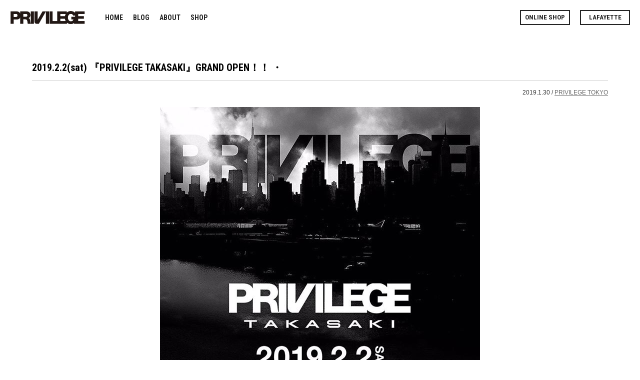

--- FILE ---
content_type: text/html; charset=UTF-8
request_url: https://privilege.jp/blog/privilege-tokyo/2019-2-2sat-%E3%80%8Eprivilege-takasaki%E3%80%8Fgrand-open%EF%BC%81%EF%BC%81-%E3%83%BB/
body_size: 11149
content:
<!DOCTYPE html>
<html lang="ja">
<head>
	
<!-- Global site tag (gtag.js) - Google Analytics -->
<script async src="https://www.googletagmanager.com/gtag/js?id=UA-41724975-6"></script>
<script>
  window.dataLayer = window.dataLayer || [];
  function gtag(){dataLayer.push(arguments);}
  gtag('js', new Date());

  gtag('config', 'UA-41724975-6');
</script>

	
<meta charset="UTF-8">
<meta name="viewport" content="width=device-width,initial-scale=1.0">
<meta http-equiv="X-UA-Compatible" content="IE=edge,chrome=1">
<meta name="format-detection" content="telephone=no">
	
	
<link rel="shortcut icon" type="image/vnd.microsoft.icon" href="/favicon.ico">
<link rel="icon" type="image/vnd.microsoft.icon" href="/favicon.ico">
<link rel="apple-touch-icon" sizes="57x57" href="https://privilege.co.jp/shared01/images/apple-touch-icon-57x57.png">
<link rel="apple-touch-icon" sizes="60x60" href="https://privilege.co.jp/shared01/images/apple-touch-icon-60x60.png">
<link rel="apple-touch-icon" sizes="72x72" href="https://privilege.co.jp/shared01/images/apple-touch-icon-72x72.png">
<link rel="apple-touch-icon" sizes="76x76" href="https://privilege.co.jp/shared01/images/apple-touch-icon-76x76.png">
<link rel="apple-touch-icon" sizes="114x114" href="https://privilege.co.jp/shared01/images/apple-touch-icon-114x114.png">
<link rel="apple-touch-icon" sizes="120x120" href="https://privilege.co.jp/shared01/images/apple-touch-icon-120x120.png">
<link rel="apple-touch-icon" sizes="144x144" href="https://privilege.co.jp/shared01/images/apple-touch-icon-144x144.png">
<link rel="apple-touch-icon" sizes="152x152" href="https://privilege.co.jp/shared01/images/apple-touch-icon-152x152.png">
<link rel="apple-touch-icon" sizes="180x180" href="https://privilege.co.jp/shared01/images/apple-touch-icon-180x180.png">
<link rel="icon" type="image/png" sizes="192x192" href="https://privilege.co.jp/shared01/images/android-chrome-192x192.png">
<link rel="icon" type="image/png" sizes="48x48" href="https://privilege.co.jp/shared01/images/favicon-48x48.png">
<link rel="icon" type="image/png" sizes="96x96" href="https://privilege.co.jp/shared01/images/favicon-96x96.png">
<link rel="icon" type="image/png" sizes="96x96" href="https://privilege.co.jp/shared01/images/favicon-160x160.png">
<link rel="icon" type="image/png" sizes="96x96" href="https://privilege.co.jp/shared01/images/favicon-196x196.png">
<link rel="icon" type="image/png" sizes="16x16" href="https://privilege.co.jp/shared01/images/favicon-16x16.png">
<link rel="icon" type="image/png" sizes="32x32" href="https://privilege.co.jp/shared01/images/favicon-32x32.png">
<link rel="stylesheet" href="https://privilege.jp/wp/wp-content/themes/pv2019/style.css" />
<link href="https://fonts.googleapis.com/css?family=Roboto+Condensed:400,700" rel="stylesheet">
<link rel="stylesheet" href="https://use.fontawesome.com/releases/v5.4.1/css/all.css" integrity="sha384-5sAR7xN1Nv6T6+dT2mhtzEpVJvfS3NScPQTrOxhwjIuvcA67KV2R5Jz6kr4abQsz" crossorigin="anonymous">
<link href="/shared01/css/style.css" rel="stylesheet" type="text/css"/>
<script src="/shared01/js/jquery.js"></script>
<script src="/shared01/js/run.js"></script>



		<!-- All in One SEO 4.9.3 - aioseo.com -->
		<title>2019.2.2(sat) 『PRIVILEGE TAKASAKI』GRAND OPEN！！ ・ - PRIVILEGE OFFICIAL SITE｜プリビレッジ 公式ブランドサイト</title>
	<meta name="description" content="『PRIVILEGE TAKASAKI』GRAND OPEN！！ ・ #privilege_takasaki" />
	<meta name="robots" content="max-image-preview:large" />
	<meta name="author" content="PRIVILEGE"/>
	<link rel="canonical" href="https://privilege.jp/blog/privilege-tokyo/2019-2-2sat-%e3%80%8eprivilege-takasaki%e3%80%8fgrand-open%ef%bc%81%ef%bc%81-%e3%83%bb/" />
	<meta name="generator" content="All in One SEO (AIOSEO) 4.9.3" />
		<meta property="og:locale" content="ja_JP" />
		<meta property="og:site_name" content="PRIVILEGE OFFICIAL SITE｜プリビレッジ 公式ブランドサイト - プリビレッジのオフィシャルサイト。東京/新潟/高崎/仙台/名古屋/ニューヨークとワールドワイドにブランドを展開中。Lafayetteによるプロデュースで2010年より歴史を刻み始めた新しいムーブメント「PRIVILEGE」の情報発信サイトです。" />
		<meta property="og:type" content="article" />
		<meta property="og:title" content="2019.2.2(sat) 『PRIVILEGE TAKASAKI』GRAND OPEN！！ ・ - PRIVILEGE OFFICIAL SITE｜プリビレッジ 公式ブランドサイト" />
		<meta property="og:description" content="『PRIVILEGE TAKASAKI』GRAND OPEN！！ ・ #privilege_takasaki" />
		<meta property="og:url" content="https://privilege.jp/blog/privilege-tokyo/2019-2-2sat-%e3%80%8eprivilege-takasaki%e3%80%8fgrand-open%ef%bc%81%ef%bc%81-%e3%83%bb/" />
		<meta property="article:published_time" content="2019-01-30T11:28:47+00:00" />
		<meta property="article:modified_time" content="2019-01-30T11:34:36+00:00" />
		<meta name="twitter:card" content="summary" />
		<meta name="twitter:title" content="2019.2.2(sat) 『PRIVILEGE TAKASAKI』GRAND OPEN！！ ・ - PRIVILEGE OFFICIAL SITE｜プリビレッジ 公式ブランドサイト" />
		<meta name="twitter:description" content="『PRIVILEGE TAKASAKI』GRAND OPEN！！ ・ #privilege_takasaki" />
		<script type="application/ld+json" class="aioseo-schema">
			{"@context":"https:\/\/schema.org","@graph":[{"@type":"BlogPosting","@id":"https:\/\/privilege.jp\/blog\/privilege-tokyo\/2019-2-2sat-%e3%80%8eprivilege-takasaki%e3%80%8fgrand-open%ef%bc%81%ef%bc%81-%e3%83%bb\/#blogposting","name":"2019.2.2(sat) \u300ePRIVILEGE TAKASAKI\u300fGRAND OPEN\uff01\uff01 \u30fb - PRIVILEGE OFFICIAL SITE\uff5c\u30d7\u30ea\u30d3\u30ec\u30c3\u30b8 \u516c\u5f0f\u30d6\u30e9\u30f3\u30c9\u30b5\u30a4\u30c8","headline":"2019.2.2(sat) \u300ePRIVILEGE TAKASAKI\u300fGRAND OPEN\uff01\uff01 \u30fb","author":{"@id":"https:\/\/privilege.jp\/author\/privilege\/#author"},"publisher":{"@id":"https:\/\/privilege.jp\/#organization"},"image":{"@type":"ImageObject","url":"https:\/\/privilege.jp\/wp\/wp-content\/uploads\/2019\/01\/30dc318101c4193ce81e03ccb8fd5a26.jpg","width":640,"height":640},"datePublished":"2019-01-30T21:58:47+09:00","dateModified":"2019-01-30T20:34:36+09:00","inLanguage":"ja","mainEntityOfPage":{"@id":"https:\/\/privilege.jp\/blog\/privilege-tokyo\/2019-2-2sat-%e3%80%8eprivilege-takasaki%e3%80%8fgrand-open%ef%bc%81%ef%bc%81-%e3%83%bb\/#webpage"},"isPartOf":{"@id":"https:\/\/privilege.jp\/blog\/privilege-tokyo\/2019-2-2sat-%e3%80%8eprivilege-takasaki%e3%80%8fgrand-open%ef%bc%81%ef%bc%81-%e3%83%bb\/#webpage"},"articleSection":"PRIVILEGE TOKYO, Lafayette, lafayettecrew, lafayette_nyc, PRIVILEGE, privilege_takasaki, privilege_tyo"},{"@type":"BreadcrumbList","@id":"https:\/\/privilege.jp\/blog\/privilege-tokyo\/2019-2-2sat-%e3%80%8eprivilege-takasaki%e3%80%8fgrand-open%ef%bc%81%ef%bc%81-%e3%83%bb\/#breadcrumblist","itemListElement":[{"@type":"ListItem","@id":"https:\/\/privilege.jp#listItem","position":1,"name":"\u30db\u30fc\u30e0","item":"https:\/\/privilege.jp","nextItem":{"@type":"ListItem","@id":"https:\/\/privilege.jp\/category\/blog\/#listItem","name":"BLOG"}},{"@type":"ListItem","@id":"https:\/\/privilege.jp\/category\/blog\/#listItem","position":2,"name":"BLOG","item":"https:\/\/privilege.jp\/category\/blog\/","nextItem":{"@type":"ListItem","@id":"https:\/\/privilege.jp\/category\/blog\/privilege-tokyo\/#listItem","name":"PRIVILEGE TOKYO"},"previousItem":{"@type":"ListItem","@id":"https:\/\/privilege.jp#listItem","name":"\u30db\u30fc\u30e0"}},{"@type":"ListItem","@id":"https:\/\/privilege.jp\/category\/blog\/privilege-tokyo\/#listItem","position":3,"name":"PRIVILEGE TOKYO","item":"https:\/\/privilege.jp\/category\/blog\/privilege-tokyo\/","nextItem":{"@type":"ListItem","@id":"https:\/\/privilege.jp\/blog\/privilege-tokyo\/2019-2-2sat-%e3%80%8eprivilege-takasaki%e3%80%8fgrand-open%ef%bc%81%ef%bc%81-%e3%83%bb\/#listItem","name":"2019.2.2(sat) \u300ePRIVILEGE TAKASAKI\u300fGRAND OPEN\uff01\uff01 \u30fb"},"previousItem":{"@type":"ListItem","@id":"https:\/\/privilege.jp\/category\/blog\/#listItem","name":"BLOG"}},{"@type":"ListItem","@id":"https:\/\/privilege.jp\/blog\/privilege-tokyo\/2019-2-2sat-%e3%80%8eprivilege-takasaki%e3%80%8fgrand-open%ef%bc%81%ef%bc%81-%e3%83%bb\/#listItem","position":4,"name":"2019.2.2(sat) \u300ePRIVILEGE TAKASAKI\u300fGRAND OPEN\uff01\uff01 \u30fb","previousItem":{"@type":"ListItem","@id":"https:\/\/privilege.jp\/category\/blog\/privilege-tokyo\/#listItem","name":"PRIVILEGE TOKYO"}}]},{"@type":"Organization","@id":"https:\/\/privilege.jp\/#organization","name":"PRIVILEGE OFFICIAL SITE\uff5c\u30d7\u30ea\u30d3\u30ec\u30c3\u30b8 \u516c\u5f0f\u30d6\u30e9\u30f3\u30c9\u30b5\u30a4\u30c8","description":"\u30d7\u30ea\u30d3\u30ec\u30c3\u30b8\u306e\u30aa\u30d5\u30a3\u30b7\u30e3\u30eb\u30b5\u30a4\u30c8\u3002\u6771\u4eac\/\u65b0\u6f5f\/\u9ad8\u5d0e\/\u4ed9\u53f0\/\u540d\u53e4\u5c4b\/\u30cb\u30e5\u30fc\u30e8\u30fc\u30af\u3068\u30ef\u30fc\u30eb\u30c9\u30ef\u30a4\u30c9\u306b\u30d6\u30e9\u30f3\u30c9\u3092\u5c55\u958b\u4e2d\u3002Lafayette\u306b\u3088\u308b\u30d7\u30ed\u30c7\u30e5\u30fc\u30b9\u30672010\u5e74\u3088\u308a\u6b74\u53f2\u3092\u523b\u307f\u59cb\u3081\u305f\u65b0\u3057\u3044\u30e0\u30fc\u30d6\u30e1\u30f3\u30c8\u300cPRIVILEGE\u300d\u306e\u60c5\u5831\u767a\u4fe1\u30b5\u30a4\u30c8\u3067\u3059\u3002","url":"https:\/\/privilege.jp\/"},{"@type":"Person","@id":"https:\/\/privilege.jp\/author\/privilege\/#author","url":"https:\/\/privilege.jp\/author\/privilege\/","name":"PRIVILEGE","image":{"@type":"ImageObject","@id":"https:\/\/privilege.jp\/blog\/privilege-tokyo\/2019-2-2sat-%e3%80%8eprivilege-takasaki%e3%80%8fgrand-open%ef%bc%81%ef%bc%81-%e3%83%bb\/#authorImage","url":"https:\/\/secure.gravatar.com\/avatar\/e9c565736634ad07cd8a35d034432745?s=96&d=mm&r=g","width":96,"height":96,"caption":"PRIVILEGE"}},{"@type":"WebPage","@id":"https:\/\/privilege.jp\/blog\/privilege-tokyo\/2019-2-2sat-%e3%80%8eprivilege-takasaki%e3%80%8fgrand-open%ef%bc%81%ef%bc%81-%e3%83%bb\/#webpage","url":"https:\/\/privilege.jp\/blog\/privilege-tokyo\/2019-2-2sat-%e3%80%8eprivilege-takasaki%e3%80%8fgrand-open%ef%bc%81%ef%bc%81-%e3%83%bb\/","name":"2019.2.2(sat) \u300ePRIVILEGE TAKASAKI\u300fGRAND OPEN\uff01\uff01 \u30fb - PRIVILEGE OFFICIAL SITE\uff5c\u30d7\u30ea\u30d3\u30ec\u30c3\u30b8 \u516c\u5f0f\u30d6\u30e9\u30f3\u30c9\u30b5\u30a4\u30c8","description":"\u300ePRIVILEGE TAKASAKI\u300fGRAND OPEN\uff01\uff01 \u30fb #privilege_takasaki","inLanguage":"ja","isPartOf":{"@id":"https:\/\/privilege.jp\/#website"},"breadcrumb":{"@id":"https:\/\/privilege.jp\/blog\/privilege-tokyo\/2019-2-2sat-%e3%80%8eprivilege-takasaki%e3%80%8fgrand-open%ef%bc%81%ef%bc%81-%e3%83%bb\/#breadcrumblist"},"author":{"@id":"https:\/\/privilege.jp\/author\/privilege\/#author"},"creator":{"@id":"https:\/\/privilege.jp\/author\/privilege\/#author"},"image":{"@type":"ImageObject","url":"https:\/\/privilege.jp\/wp\/wp-content\/uploads\/2019\/01\/30dc318101c4193ce81e03ccb8fd5a26.jpg","@id":"https:\/\/privilege.jp\/blog\/privilege-tokyo\/2019-2-2sat-%e3%80%8eprivilege-takasaki%e3%80%8fgrand-open%ef%bc%81%ef%bc%81-%e3%83%bb\/#mainImage","width":640,"height":640},"primaryImageOfPage":{"@id":"https:\/\/privilege.jp\/blog\/privilege-tokyo\/2019-2-2sat-%e3%80%8eprivilege-takasaki%e3%80%8fgrand-open%ef%bc%81%ef%bc%81-%e3%83%bb\/#mainImage"},"datePublished":"2019-01-30T21:58:47+09:00","dateModified":"2019-01-30T20:34:36+09:00"},{"@type":"WebSite","@id":"https:\/\/privilege.jp\/#website","url":"https:\/\/privilege.jp\/","name":"PRIVILEGE OFFICIAL SITE\uff5c\u30d7\u30ea\u30d3\u30ec\u30c3\u30b8 \u516c\u5f0f\u30d6\u30e9\u30f3\u30c9\u30b5\u30a4\u30c8","description":"\u30d7\u30ea\u30d3\u30ec\u30c3\u30b8\u306e\u30aa\u30d5\u30a3\u30b7\u30e3\u30eb\u30b5\u30a4\u30c8\u3002\u6771\u4eac\/\u65b0\u6f5f\/\u9ad8\u5d0e\/\u4ed9\u53f0\/\u540d\u53e4\u5c4b\/\u30cb\u30e5\u30fc\u30e8\u30fc\u30af\u3068\u30ef\u30fc\u30eb\u30c9\u30ef\u30a4\u30c9\u306b\u30d6\u30e9\u30f3\u30c9\u3092\u5c55\u958b\u4e2d\u3002Lafayette\u306b\u3088\u308b\u30d7\u30ed\u30c7\u30e5\u30fc\u30b9\u30672010\u5e74\u3088\u308a\u6b74\u53f2\u3092\u523b\u307f\u59cb\u3081\u305f\u65b0\u3057\u3044\u30e0\u30fc\u30d6\u30e1\u30f3\u30c8\u300cPRIVILEGE\u300d\u306e\u60c5\u5831\u767a\u4fe1\u30b5\u30a4\u30c8\u3067\u3059\u3002","inLanguage":"ja","publisher":{"@id":"https:\/\/privilege.jp\/#organization"}}]}
		</script>
		<!-- All in One SEO -->

<link rel='dns-prefetch' href='//s.w.org' />
<script type="text/javascript">
window._wpemojiSettings = {"baseUrl":"https:\/\/s.w.org\/images\/core\/emoji\/13.1.0\/72x72\/","ext":".png","svgUrl":"https:\/\/s.w.org\/images\/core\/emoji\/13.1.0\/svg\/","svgExt":".svg","source":{"concatemoji":"https:\/\/privilege.jp\/wp\/wp-includes\/js\/wp-emoji-release.min.js?ver=5.9.12"}};
/*! This file is auto-generated */
!function(e,a,t){var n,r,o,i=a.createElement("canvas"),p=i.getContext&&i.getContext("2d");function s(e,t){var a=String.fromCharCode;p.clearRect(0,0,i.width,i.height),p.fillText(a.apply(this,e),0,0);e=i.toDataURL();return p.clearRect(0,0,i.width,i.height),p.fillText(a.apply(this,t),0,0),e===i.toDataURL()}function c(e){var t=a.createElement("script");t.src=e,t.defer=t.type="text/javascript",a.getElementsByTagName("head")[0].appendChild(t)}for(o=Array("flag","emoji"),t.supports={everything:!0,everythingExceptFlag:!0},r=0;r<o.length;r++)t.supports[o[r]]=function(e){if(!p||!p.fillText)return!1;switch(p.textBaseline="top",p.font="600 32px Arial",e){case"flag":return s([127987,65039,8205,9895,65039],[127987,65039,8203,9895,65039])?!1:!s([55356,56826,55356,56819],[55356,56826,8203,55356,56819])&&!s([55356,57332,56128,56423,56128,56418,56128,56421,56128,56430,56128,56423,56128,56447],[55356,57332,8203,56128,56423,8203,56128,56418,8203,56128,56421,8203,56128,56430,8203,56128,56423,8203,56128,56447]);case"emoji":return!s([10084,65039,8205,55357,56613],[10084,65039,8203,55357,56613])}return!1}(o[r]),t.supports.everything=t.supports.everything&&t.supports[o[r]],"flag"!==o[r]&&(t.supports.everythingExceptFlag=t.supports.everythingExceptFlag&&t.supports[o[r]]);t.supports.everythingExceptFlag=t.supports.everythingExceptFlag&&!t.supports.flag,t.DOMReady=!1,t.readyCallback=function(){t.DOMReady=!0},t.supports.everything||(n=function(){t.readyCallback()},a.addEventListener?(a.addEventListener("DOMContentLoaded",n,!1),e.addEventListener("load",n,!1)):(e.attachEvent("onload",n),a.attachEvent("onreadystatechange",function(){"complete"===a.readyState&&t.readyCallback()})),(n=t.source||{}).concatemoji?c(n.concatemoji):n.wpemoji&&n.twemoji&&(c(n.twemoji),c(n.wpemoji)))}(window,document,window._wpemojiSettings);
</script>
<style type="text/css">
img.wp-smiley,
img.emoji {
	display: inline !important;
	border: none !important;
	box-shadow: none !important;
	height: 1em !important;
	width: 1em !important;
	margin: 0 0.07em !important;
	vertical-align: -0.1em !important;
	background: none !important;
	padding: 0 !important;
}
</style>
	<link rel='stylesheet' id='colorbox-theme1-css'  href='https://privilege.jp/wp/wp-content/plugins/jquery-colorbox/themes/theme1/colorbox.css?ver=4.6.2' type='text/css' media='screen' />
<link rel='stylesheet' id='sbi_styles-css'  href='https://privilege.jp/wp/wp-content/plugins/instagram-feed/css/sbi-styles.min.css?ver=6.10.0' type='text/css' media='all' />
<link rel='stylesheet' id='wp-block-library-css'  href='https://privilege.jp/wp/wp-includes/css/dist/block-library/style.min.css?ver=5.9.12' type='text/css' media='all' />
<link rel='stylesheet' id='aioseo/css/src/vue/standalone/blocks/table-of-contents/global.scss-css'  href='https://privilege.jp/wp/wp-content/plugins/all-in-one-seo-pack/dist/Lite/assets/css/table-of-contents/global.e90f6d47.css?ver=4.9.3' type='text/css' media='all' />
<style id='global-styles-inline-css' type='text/css'>
body{--wp--preset--color--black: #000000;--wp--preset--color--cyan-bluish-gray: #abb8c3;--wp--preset--color--white: #ffffff;--wp--preset--color--pale-pink: #f78da7;--wp--preset--color--vivid-red: #cf2e2e;--wp--preset--color--luminous-vivid-orange: #ff6900;--wp--preset--color--luminous-vivid-amber: #fcb900;--wp--preset--color--light-green-cyan: #7bdcb5;--wp--preset--color--vivid-green-cyan: #00d084;--wp--preset--color--pale-cyan-blue: #8ed1fc;--wp--preset--color--vivid-cyan-blue: #0693e3;--wp--preset--color--vivid-purple: #9b51e0;--wp--preset--gradient--vivid-cyan-blue-to-vivid-purple: linear-gradient(135deg,rgba(6,147,227,1) 0%,rgb(155,81,224) 100%);--wp--preset--gradient--light-green-cyan-to-vivid-green-cyan: linear-gradient(135deg,rgb(122,220,180) 0%,rgb(0,208,130) 100%);--wp--preset--gradient--luminous-vivid-amber-to-luminous-vivid-orange: linear-gradient(135deg,rgba(252,185,0,1) 0%,rgba(255,105,0,1) 100%);--wp--preset--gradient--luminous-vivid-orange-to-vivid-red: linear-gradient(135deg,rgba(255,105,0,1) 0%,rgb(207,46,46) 100%);--wp--preset--gradient--very-light-gray-to-cyan-bluish-gray: linear-gradient(135deg,rgb(238,238,238) 0%,rgb(169,184,195) 100%);--wp--preset--gradient--cool-to-warm-spectrum: linear-gradient(135deg,rgb(74,234,220) 0%,rgb(151,120,209) 20%,rgb(207,42,186) 40%,rgb(238,44,130) 60%,rgb(251,105,98) 80%,rgb(254,248,76) 100%);--wp--preset--gradient--blush-light-purple: linear-gradient(135deg,rgb(255,206,236) 0%,rgb(152,150,240) 100%);--wp--preset--gradient--blush-bordeaux: linear-gradient(135deg,rgb(254,205,165) 0%,rgb(254,45,45) 50%,rgb(107,0,62) 100%);--wp--preset--gradient--luminous-dusk: linear-gradient(135deg,rgb(255,203,112) 0%,rgb(199,81,192) 50%,rgb(65,88,208) 100%);--wp--preset--gradient--pale-ocean: linear-gradient(135deg,rgb(255,245,203) 0%,rgb(182,227,212) 50%,rgb(51,167,181) 100%);--wp--preset--gradient--electric-grass: linear-gradient(135deg,rgb(202,248,128) 0%,rgb(113,206,126) 100%);--wp--preset--gradient--midnight: linear-gradient(135deg,rgb(2,3,129) 0%,rgb(40,116,252) 100%);--wp--preset--duotone--dark-grayscale: url('#wp-duotone-dark-grayscale');--wp--preset--duotone--grayscale: url('#wp-duotone-grayscale');--wp--preset--duotone--purple-yellow: url('#wp-duotone-purple-yellow');--wp--preset--duotone--blue-red: url('#wp-duotone-blue-red');--wp--preset--duotone--midnight: url('#wp-duotone-midnight');--wp--preset--duotone--magenta-yellow: url('#wp-duotone-magenta-yellow');--wp--preset--duotone--purple-green: url('#wp-duotone-purple-green');--wp--preset--duotone--blue-orange: url('#wp-duotone-blue-orange');--wp--preset--font-size--small: 13px;--wp--preset--font-size--medium: 20px;--wp--preset--font-size--large: 36px;--wp--preset--font-size--x-large: 42px;}.has-black-color{color: var(--wp--preset--color--black) !important;}.has-cyan-bluish-gray-color{color: var(--wp--preset--color--cyan-bluish-gray) !important;}.has-white-color{color: var(--wp--preset--color--white) !important;}.has-pale-pink-color{color: var(--wp--preset--color--pale-pink) !important;}.has-vivid-red-color{color: var(--wp--preset--color--vivid-red) !important;}.has-luminous-vivid-orange-color{color: var(--wp--preset--color--luminous-vivid-orange) !important;}.has-luminous-vivid-amber-color{color: var(--wp--preset--color--luminous-vivid-amber) !important;}.has-light-green-cyan-color{color: var(--wp--preset--color--light-green-cyan) !important;}.has-vivid-green-cyan-color{color: var(--wp--preset--color--vivid-green-cyan) !important;}.has-pale-cyan-blue-color{color: var(--wp--preset--color--pale-cyan-blue) !important;}.has-vivid-cyan-blue-color{color: var(--wp--preset--color--vivid-cyan-blue) !important;}.has-vivid-purple-color{color: var(--wp--preset--color--vivid-purple) !important;}.has-black-background-color{background-color: var(--wp--preset--color--black) !important;}.has-cyan-bluish-gray-background-color{background-color: var(--wp--preset--color--cyan-bluish-gray) !important;}.has-white-background-color{background-color: var(--wp--preset--color--white) !important;}.has-pale-pink-background-color{background-color: var(--wp--preset--color--pale-pink) !important;}.has-vivid-red-background-color{background-color: var(--wp--preset--color--vivid-red) !important;}.has-luminous-vivid-orange-background-color{background-color: var(--wp--preset--color--luminous-vivid-orange) !important;}.has-luminous-vivid-amber-background-color{background-color: var(--wp--preset--color--luminous-vivid-amber) !important;}.has-light-green-cyan-background-color{background-color: var(--wp--preset--color--light-green-cyan) !important;}.has-vivid-green-cyan-background-color{background-color: var(--wp--preset--color--vivid-green-cyan) !important;}.has-pale-cyan-blue-background-color{background-color: var(--wp--preset--color--pale-cyan-blue) !important;}.has-vivid-cyan-blue-background-color{background-color: var(--wp--preset--color--vivid-cyan-blue) !important;}.has-vivid-purple-background-color{background-color: var(--wp--preset--color--vivid-purple) !important;}.has-black-border-color{border-color: var(--wp--preset--color--black) !important;}.has-cyan-bluish-gray-border-color{border-color: var(--wp--preset--color--cyan-bluish-gray) !important;}.has-white-border-color{border-color: var(--wp--preset--color--white) !important;}.has-pale-pink-border-color{border-color: var(--wp--preset--color--pale-pink) !important;}.has-vivid-red-border-color{border-color: var(--wp--preset--color--vivid-red) !important;}.has-luminous-vivid-orange-border-color{border-color: var(--wp--preset--color--luminous-vivid-orange) !important;}.has-luminous-vivid-amber-border-color{border-color: var(--wp--preset--color--luminous-vivid-amber) !important;}.has-light-green-cyan-border-color{border-color: var(--wp--preset--color--light-green-cyan) !important;}.has-vivid-green-cyan-border-color{border-color: var(--wp--preset--color--vivid-green-cyan) !important;}.has-pale-cyan-blue-border-color{border-color: var(--wp--preset--color--pale-cyan-blue) !important;}.has-vivid-cyan-blue-border-color{border-color: var(--wp--preset--color--vivid-cyan-blue) !important;}.has-vivid-purple-border-color{border-color: var(--wp--preset--color--vivid-purple) !important;}.has-vivid-cyan-blue-to-vivid-purple-gradient-background{background: var(--wp--preset--gradient--vivid-cyan-blue-to-vivid-purple) !important;}.has-light-green-cyan-to-vivid-green-cyan-gradient-background{background: var(--wp--preset--gradient--light-green-cyan-to-vivid-green-cyan) !important;}.has-luminous-vivid-amber-to-luminous-vivid-orange-gradient-background{background: var(--wp--preset--gradient--luminous-vivid-amber-to-luminous-vivid-orange) !important;}.has-luminous-vivid-orange-to-vivid-red-gradient-background{background: var(--wp--preset--gradient--luminous-vivid-orange-to-vivid-red) !important;}.has-very-light-gray-to-cyan-bluish-gray-gradient-background{background: var(--wp--preset--gradient--very-light-gray-to-cyan-bluish-gray) !important;}.has-cool-to-warm-spectrum-gradient-background{background: var(--wp--preset--gradient--cool-to-warm-spectrum) !important;}.has-blush-light-purple-gradient-background{background: var(--wp--preset--gradient--blush-light-purple) !important;}.has-blush-bordeaux-gradient-background{background: var(--wp--preset--gradient--blush-bordeaux) !important;}.has-luminous-dusk-gradient-background{background: var(--wp--preset--gradient--luminous-dusk) !important;}.has-pale-ocean-gradient-background{background: var(--wp--preset--gradient--pale-ocean) !important;}.has-electric-grass-gradient-background{background: var(--wp--preset--gradient--electric-grass) !important;}.has-midnight-gradient-background{background: var(--wp--preset--gradient--midnight) !important;}.has-small-font-size{font-size: var(--wp--preset--font-size--small) !important;}.has-medium-font-size{font-size: var(--wp--preset--font-size--medium) !important;}.has-large-font-size{font-size: var(--wp--preset--font-size--large) !important;}.has-x-large-font-size{font-size: var(--wp--preset--font-size--x-large) !important;}
</style>
<link rel='stylesheet' id='taxopress-frontend-css-css'  href='https://privilege.jp/wp/wp-content/plugins/simple-tags/assets/frontend/css/frontend.css?ver=3.44.0' type='text/css' media='all' />
<link rel='stylesheet' id='wp-pagenavi-css'  href='https://privilege.jp/wp/wp-content/plugins/wp-pagenavi/pagenavi-css.css?ver=2.70' type='text/css' media='all' />
<script type='text/javascript' src='https://privilege.jp/wp/wp-includes/js/jquery/jquery.min.js?ver=3.6.0' id='jquery-core-js'></script>
<script type='text/javascript' src='https://privilege.jp/wp/wp-includes/js/jquery/jquery-migrate.min.js?ver=3.3.2' id='jquery-migrate-js'></script>
<script type='text/javascript' id='colorbox-js-extra'>
/* <![CDATA[ */
var jQueryColorboxSettingsArray = {"jQueryColorboxVersion":"4.6.2","colorboxInline":"false","colorboxIframe":"false","colorboxGroupId":"","colorboxTitle":"","colorboxWidth":"false","colorboxHeight":"false","colorboxMaxWidth":"false","colorboxMaxHeight":"false","colorboxSlideshow":"false","colorboxSlideshowAuto":"false","colorboxScalePhotos":"true","colorboxPreloading":"false","colorboxOverlayClose":"false","colorboxLoop":"true","colorboxEscKey":"true","colorboxArrowKey":"true","colorboxScrolling":"true","colorboxOpacity":"0.85","colorboxTransition":"elastic","colorboxSpeed":"350","colorboxSlideshowSpeed":"2500","colorboxClose":"close","colorboxNext":"next","colorboxPrevious":"previous","colorboxSlideshowStart":"start slideshow","colorboxSlideshowStop":"stop slideshow","colorboxCurrent":"{current} of {total} images","colorboxXhrError":"This content failed to load.","colorboxImgError":"This image failed to load.","colorboxImageMaxWidth":"90%","colorboxImageMaxHeight":"90%","colorboxImageHeight":"false","colorboxImageWidth":"false","colorboxLinkHeight":"false","colorboxLinkWidth":"false","colorboxInitialHeight":"100","colorboxInitialWidth":"300","autoColorboxJavaScript":"","autoHideFlash":"","autoColorbox":"true","autoColorboxGalleries":"","addZoomOverlay":"","useGoogleJQuery":"","colorboxAddClassToLinks":""};
/* ]]> */
</script>
<script type='text/javascript' src='https://privilege.jp/wp/wp-content/plugins/jquery-colorbox/js/jquery.colorbox-min.js?ver=1.4.33' id='colorbox-js'></script>
<script type='text/javascript' src='https://privilege.jp/wp/wp-content/plugins/jquery-colorbox/js/jquery-colorbox-wrapper-min.js?ver=4.6.2' id='colorbox-wrapper-js'></script>
<script type='text/javascript' src='https://privilege.jp/wp/wp-content/plugins/simple-tags/assets/frontend/js/frontend.js?ver=3.44.0' id='taxopress-frontend-js-js'></script>
<link rel="https://api.w.org/" href="https://privilege.jp/wp-json/" /><link rel="alternate" type="application/json" href="https://privilege.jp/wp-json/wp/v2/posts/32193" /><link rel="alternate" type="application/json+oembed" href="https://privilege.jp/wp-json/oembed/1.0/embed?url=https%3A%2F%2Fprivilege.jp%2Fblog%2Fprivilege-tokyo%2F2019-2-2sat-%25e3%2580%258eprivilege-takasaki%25e3%2580%258fgrand-open%25ef%25bc%2581%25ef%25bc%2581-%25e3%2583%25bb%2F" />
<link rel="alternate" type="text/xml+oembed" href="https://privilege.jp/wp-json/oembed/1.0/embed?url=https%3A%2F%2Fprivilege.jp%2Fblog%2Fprivilege-tokyo%2F2019-2-2sat-%25e3%2580%258eprivilege-takasaki%25e3%2580%258fgrand-open%25ef%25bc%2581%25ef%25bc%2581-%25e3%2583%25bb%2F&#038;format=xml" />
<script type="text/javascript">

  var _gaq = _gaq || [];
  _gaq.push(['_setAccount', 'UA-29326867-1']);
  _gaq.push(['_trackPageview']);

  (function() {
    var ga = document.createElement('script'); ga.type = 'text/javascript'; ga.async = true;
    ga.src = ('https:' == document.location.protocol ? 'https://ssl' : 'http://www') + '.google-analytics.com/ga.js';
    var s = document.getElementsByTagName('script')[0]; s.parentNode.insertBefore(ga, s);
  })();

</script><link rel="Shortcut Icon" type="image/x-icon" href="//privilege.jp/wp/wp-content/uploads/2012/02/PRIVILEGEfavicon.ico" />
	
	
	
	
</head>

<body class="post-template-default single single-post postid-32193 single-format-standard">


<header id="header">

	<div class="headerInner">
		<h1>
			<a href="/">
				<img src="/shared01/images/logo.png" alt="PRIVILEGE LOGO">
			</a>
		</h1>
		<div class="glonav">
			<nav>
				<ul class="nav01">
					<li><a href="/">HOME</a></li>
					<li><a href="/blog/">BLOG</a></li>
					<li><a href="/about/">ABOUT</a></li>
					<li><a href="/about#shopList">SHOP</a></li>
					<li class="btn01"><a href="https://www.lafayettecrew.jp/shopbrand/privilege/" target="_blank">ONLINE SHOP</a></li>
					<li class="btn02"><a href="https://lafayettecrew.com/" target="_blank">LAFAYETTE</a></li>
				</ul>
			</nav>
		</div>
		<nav class="spBtn">
			<a id="menuButton" title="menu open close">
				<span></span>
				<span></span>
				<span></span>
			</a>
		</nav>
	</div>

</header>




<div id="container">
	<main>
		
			<section id="singlePost" class="single">
			<div class="singleWrapper">
		
								<div class="post">
					<h2>2019.2.2(sat) 『PRIVILEGE TAKASAKI』GRAND OPEN！！ ・</h2>
										<p class="date">2019.1.30 / <a href="https://privilege.jp/category/blog/privilege-tokyo/">PRIVILEGE TOKYO</a></p>
					<div class="singleBox clearfix">
						<p><img width="640" height="640" alt="privilege_tyo" src="https://privilege.jp/wp/wp-content/uploads/2019/01/30dc318101c4193ce81e03ccb8fd5a26.jpg" class="image wp-image-32194 colorbox-32193" srcset="https://privilege.jp/wp/wp-content/uploads/2019/01/30dc318101c4193ce81e03ccb8fd5a26.jpg 640w, https://privilege.jp/wp/wp-content/uploads/2019/01/30dc318101c4193ce81e03ccb8fd5a26-150x150.jpg 150w, https://privilege.jp/wp/wp-content/uploads/2019/01/30dc318101c4193ce81e03ccb8fd5a26-330x330.jpg 330w, https://privilege.jp/wp/wp-content/uploads/2019/01/30dc318101c4193ce81e03ccb8fd5a26-600x600.jpg 600w, https://privilege.jp/wp/wp-content/uploads/2019/01/30dc318101c4193ce81e03ccb8fd5a26-170x170.jpg 170w, https://privilege.jp/wp/wp-content/uploads/2019/01/30dc318101c4193ce81e03ccb8fd5a26-104x104.jpg 104w, https://privilege.jp/wp/wp-content/uploads/2019/01/30dc318101c4193ce81e03ccb8fd5a26-500x500.jpg 500w, https://privilege.jp/wp/wp-content/uploads/2019/01/30dc318101c4193ce81e03ccb8fd5a26-136x136.jpg 136w, https://privilege.jp/wp/wp-content/uploads/2019/01/30dc318101c4193ce81e03ccb8fd5a26-340x340.jpg 340w" sizes="(max-width: 640px) 100vw, 640px" /></p>
<p>2019.2.2(sat)<br />
『PRIVILEGE TAKASAKI』GRAND OPEN！！<br />
・<br />
#privilege_takasaki #privilege #privilege_tyo #lafayette #lafayette_nyc #lafayettecrew</p>
<p><a href="https://www.instagram.com/p/BtQc1WBA4xL/" target="_blank">https://www.instagram.com/p/BtQc1WBA4xL/</a><br />
&#8211; <a href="http://instagram.com/privilege_tyo" target="_blank">privilege_tyo</a></p>
						<div class="tags">
							<ul><li><a href="https://privilege.jp/tag/lafayette/" rel="tag">Lafayette</a></li><li><a href="https://privilege.jp/tag/lafayettecrew/" rel="tag">lafayettecrew</a></li><li><a href="https://privilege.jp/tag/lafayette_nyc/" rel="tag">lafayette_nyc</a></li><li><a href="https://privilege.jp/tag/privilege/" rel="tag">PRIVILEGE</a></li><li><a href="https://privilege.jp/tag/privilege_takasaki/" rel="tag">privilege_takasaki</a></li><li><a href="https://privilege.jp/tag/privilege_tyo/" rel="tag">privilege_tyo</a></li></ul>						</div>
					</div>
					<div class="prevnext clearfix">
						<p class="prev"><a href="https://privilege.jp/blog/privilege-niigata/new-item%f0%9f%a4%94-acapulco-gold-enter-pullover-hoodie-%c2%a515800tax/" rel="prev"><span class="meta-nav">&laquo;</span> NEW ITEM&#x1f914; . ACAPULCO GOLD ENTER PULLOVER HOODIE ¥15,800+tax .</a></p>
						<p class="next"><a href="https://privilege.jp/blog/privilege-niigata/2019-2-2sat-privilege-takasaki-open%ef%b8%8f/" rel="next">2019 2/2(sat) PRIVILEGE TAKASAKI OPEN&#xfe0f; . <span class="meta-nav">&raquo;</span></a></p>
					</div>
				</div>
				
			</div>
		</section>

		<section id="bottomBlog">
			<div class="headline">
				<h3>RECENT POSTS</h3>
			</div>
			<div class="postWrapper">
												<div class="post">
					<a href="https://privilege.jp/blog/privilege/lafayettecrew/">
						<figure>
							<div class="image">
																<img width="600" height="600" src="https://privilege.jp/wp/wp-content/uploads/2023/03/Lafayette_store_icon_TOKYO-600x600.jpg" class="attachment-blog_thumbnail size-blog_thumbnail colorbox-70735  wp-post-image" alt="" loading="lazy" srcset="https://privilege.jp/wp/wp-content/uploads/2023/03/Lafayette_store_icon_TOKYO-600x600.jpg 600w, https://privilege.jp/wp/wp-content/uploads/2023/03/Lafayette_store_icon_TOKYO-330x330.jpg 330w, https://privilege.jp/wp/wp-content/uploads/2023/03/Lafayette_store_icon_TOKYO-680x680.jpg 680w, https://privilege.jp/wp/wp-content/uploads/2023/03/Lafayette_store_icon_TOKYO-150x150.jpg 150w, https://privilege.jp/wp/wp-content/uploads/2023/03/Lafayette_store_icon_TOKYO-768x768.jpg 768w, https://privilege.jp/wp/wp-content/uploads/2023/03/Lafayette_store_icon_TOKYO-1536x1536.jpg 1536w, https://privilege.jp/wp/wp-content/uploads/2023/03/Lafayette_store_icon_TOKYO-2048x2048.jpg 2048w, https://privilege.jp/wp/wp-content/uploads/2023/03/Lafayette_store_icon_TOKYO-170x170.jpg 170w, https://privilege.jp/wp/wp-content/uploads/2023/03/Lafayette_store_icon_TOKYO-104x104.jpg 104w, https://privilege.jp/wp/wp-content/uploads/2023/03/Lafayette_store_icon_TOKYO-500x500.jpg 500w, https://privilege.jp/wp/wp-content/uploads/2023/03/Lafayette_store_icon_TOKYO-136x136.jpg 136w, https://privilege.jp/wp/wp-content/uploads/2023/03/Lafayette_store_icon_TOKYO-340x340.jpg 340w" sizes="(max-width: 600px) 100vw, 600px" />																<p class="more"><span>READ MORE</span></p>
							</div>
							<figcaption>
								<p class="ttl">【店舗名変更のお知らせ】</p>
								<p class="date">2023.3.30 / PRIVILEGE</p>
							</figcaption>
						</figure>
					</a>
				</div>
								<div class="post">
					<a href="https://privilege.jp/blog/privilege/privilege-niigata-12th-anniversary-limited-items/">
						<figure>
							<div class="image">
																<img src="/shared01/images/no_image.png" alt="PRIVILEGE">
																<p class="more"><span>READ MORE</span></p>
							</div>
							<figcaption>
								<p class="ttl">PRIVILEGE NIIGATA 12th Anniversary LIMITED ITEMS</p>
								<p class="date">2022.12.9 / PRIVILEGE</p>
							</figcaption>
						</figure>
					</a>
				</div>
								<div class="post">
					<a href="https://privilege.jp/blog/privilege/privilege-x-cormega-2022-a-w-spot-collection/">
						<figure>
							<div class="image">
																<img width="600" height="600" src="https://privilege.jp/wp/wp-content/uploads/2022/12/IMG_2809-600x600.jpg" class="attachment-blog_thumbnail size-blog_thumbnail colorbox-70704  wp-post-image" alt="" loading="lazy" srcset="https://privilege.jp/wp/wp-content/uploads/2022/12/IMG_2809-600x600.jpg 600w, https://privilege.jp/wp/wp-content/uploads/2022/12/IMG_2809-330x330.jpg 330w, https://privilege.jp/wp/wp-content/uploads/2022/12/IMG_2809-680x680.jpg 680w, https://privilege.jp/wp/wp-content/uploads/2022/12/IMG_2809-150x150.jpg 150w, https://privilege.jp/wp/wp-content/uploads/2022/12/IMG_2809-768x768.jpg 768w, https://privilege.jp/wp/wp-content/uploads/2022/12/IMG_2809-170x170.jpg 170w, https://privilege.jp/wp/wp-content/uploads/2022/12/IMG_2809-104x104.jpg 104w, https://privilege.jp/wp/wp-content/uploads/2022/12/IMG_2809-500x500.jpg 500w, https://privilege.jp/wp/wp-content/uploads/2022/12/IMG_2809-136x136.jpg 136w, https://privilege.jp/wp/wp-content/uploads/2022/12/IMG_2809-340x340.jpg 340w, https://privilege.jp/wp/wp-content/uploads/2022/12/IMG_2809.jpg 1080w" sizes="(max-width: 600px) 100vw, 600px" />																<p class="more"><span>READ MORE</span></p>
							</div>
							<figcaption>
								<p class="ttl">PRIVILEGE × CORMEGA 2022 A/W SPOT COLLECTION</p>
								<p class="date">2022.11.11 / PRIVILEGE</p>
							</figcaption>
						</figure>
					</a>
				</div>
								<div class="post">
					<a href="https://privilege.jp/blog/privilege/privilege-2022-s-s-2nd-delivery/">
						<figure>
							<div class="image">
																<img width="600" height="600" src="https://privilege.jp/wp/wp-content/uploads/2022/02/PRIVILEGE_NEWERA_CAP_POP_1-1-600x600.jpg" class="attachment-blog_thumbnail size-blog_thumbnail colorbox-70674  wp-post-image" alt="" loading="lazy" srcset="https://privilege.jp/wp/wp-content/uploads/2022/02/PRIVILEGE_NEWERA_CAP_POP_1-1-600x600.jpg 600w, https://privilege.jp/wp/wp-content/uploads/2022/02/PRIVILEGE_NEWERA_CAP_POP_1-1-150x150.jpg 150w, https://privilege.jp/wp/wp-content/uploads/2022/02/PRIVILEGE_NEWERA_CAP_POP_1-1-330x330.jpg 330w, https://privilege.jp/wp/wp-content/uploads/2022/02/PRIVILEGE_NEWERA_CAP_POP_1-1-768x768.jpg 768w, https://privilege.jp/wp/wp-content/uploads/2022/02/PRIVILEGE_NEWERA_CAP_POP_1-1-680x680.jpg 680w, https://privilege.jp/wp/wp-content/uploads/2022/02/PRIVILEGE_NEWERA_CAP_POP_1-1-170x170.jpg 170w, https://privilege.jp/wp/wp-content/uploads/2022/02/PRIVILEGE_NEWERA_CAP_POP_1-1-104x104.jpg 104w, https://privilege.jp/wp/wp-content/uploads/2022/02/PRIVILEGE_NEWERA_CAP_POP_1-1-500x500.jpg 500w, https://privilege.jp/wp/wp-content/uploads/2022/02/PRIVILEGE_NEWERA_CAP_POP_1-1-136x136.jpg 136w, https://privilege.jp/wp/wp-content/uploads/2022/02/PRIVILEGE_NEWERA_CAP_POP_1-1-340x340.jpg 340w, https://privilege.jp/wp/wp-content/uploads/2022/02/PRIVILEGE_NEWERA_CAP_POP_1-1.jpg 1080w" sizes="(max-width: 600px) 100vw, 600px" />																<p class="more"><span>READ MORE</span></p>
							</div>
							<figcaption>
								<p class="ttl">PRIVILEGE 2022 S/S 2nd DELIVERY</p>
								<p class="date">2022.2.24 / PRIVILEGE</p>
							</figcaption>
						</figure>
					</a>
				</div>
								<div class="post">
					<a href="https://privilege.jp/blog/privilege/privilege-x-astor-club-collection/">
						<figure>
							<div class="image">
																<img width="426" height="600" src="https://privilege.jp/wp/wp-content/uploads/2022/02/5-426x600.jpg" class="attachment-blog_thumbnail size-blog_thumbnail colorbox-70656  wp-post-image" alt="" loading="lazy" />																<p class="more"><span>READ MORE</span></p>
							</div>
							<figcaption>
								<p class="ttl">PRIVILEGE × ASTOR CLUB COLLECTION</p>
								<p class="date">2022.2.4 / PRIVILEGE</p>
							</figcaption>
						</figure>
					</a>
				</div>
								<div class="post">
					<a href="https://privilege.jp/blog/privilege/privilege-fukuoka-privilege-takasaki-opa%e3%81%ab%e3%81%a4%e3%81%8d%e3%81%be%e3%81%97%e3%81%a6/">
						<figure>
							<div class="image">
																<img width="600" height="600" src="https://privilege.jp/wp/wp-content/uploads/2022/01/PV-logo-600x600.jpg" class="attachment-blog_thumbnail size-blog_thumbnail colorbox-70651  wp-post-image" alt="" loading="lazy" srcset="https://privilege.jp/wp/wp-content/uploads/2022/01/PV-logo-600x600.jpg 600w, https://privilege.jp/wp/wp-content/uploads/2022/01/PV-logo-150x150.jpg 150w, https://privilege.jp/wp/wp-content/uploads/2022/01/PV-logo-330x330.jpg 330w, https://privilege.jp/wp/wp-content/uploads/2022/01/PV-logo-768x768.jpg 768w, https://privilege.jp/wp/wp-content/uploads/2022/01/PV-logo-680x680.jpg 680w, https://privilege.jp/wp/wp-content/uploads/2022/01/PV-logo-170x170.jpg 170w, https://privilege.jp/wp/wp-content/uploads/2022/01/PV-logo-104x104.jpg 104w, https://privilege.jp/wp/wp-content/uploads/2022/01/PV-logo-500x500.jpg 500w, https://privilege.jp/wp/wp-content/uploads/2022/01/PV-logo-136x136.jpg 136w, https://privilege.jp/wp/wp-content/uploads/2022/01/PV-logo-340x340.jpg 340w, https://privilege.jp/wp/wp-content/uploads/2022/01/PV-logo.jpg 840w" sizes="(max-width: 600px) 100vw, 600px" />																<p class="more"><span>READ MORE</span></p>
							</div>
							<figcaption>
								<p class="ttl">PRIVILEGE FUKUOKA / PRIVILEGE TAKASAKI OPAにつきまして</p>
								<p class="date">2022.1.30 / PRIVILEGE</p>
							</figcaption>
						</figure>
					</a>
				</div>
								<div class="post">
					<a href="https://privilege.jp/blog/privilege/privilege-2022-s-s-1st-delivery/">
						<figure>
							<div class="image">
																<img width="600" height="600" src="https://privilege.jp/wp/wp-content/uploads/2022/01/pvlg22ss_01_cookie_pop_1-600x600.jpg" class="attachment-blog_thumbnail size-blog_thumbnail colorbox-70639  wp-post-image" alt="" loading="lazy" srcset="https://privilege.jp/wp/wp-content/uploads/2022/01/pvlg22ss_01_cookie_pop_1-600x600.jpg 600w, https://privilege.jp/wp/wp-content/uploads/2022/01/pvlg22ss_01_cookie_pop_1-150x150.jpg 150w, https://privilege.jp/wp/wp-content/uploads/2022/01/pvlg22ss_01_cookie_pop_1-330x330.jpg 330w, https://privilege.jp/wp/wp-content/uploads/2022/01/pvlg22ss_01_cookie_pop_1-768x768.jpg 768w, https://privilege.jp/wp/wp-content/uploads/2022/01/pvlg22ss_01_cookie_pop_1-680x680.jpg 680w, https://privilege.jp/wp/wp-content/uploads/2022/01/pvlg22ss_01_cookie_pop_1-170x170.jpg 170w, https://privilege.jp/wp/wp-content/uploads/2022/01/pvlg22ss_01_cookie_pop_1-104x104.jpg 104w, https://privilege.jp/wp/wp-content/uploads/2022/01/pvlg22ss_01_cookie_pop_1-500x500.jpg 500w, https://privilege.jp/wp/wp-content/uploads/2022/01/pvlg22ss_01_cookie_pop_1-136x136.jpg 136w, https://privilege.jp/wp/wp-content/uploads/2022/01/pvlg22ss_01_cookie_pop_1-340x340.jpg 340w, https://privilege.jp/wp/wp-content/uploads/2022/01/pvlg22ss_01_cookie_pop_1.jpg 1080w" sizes="(max-width: 600px) 100vw, 600px" />																<p class="more"><span>READ MORE</span></p>
							</div>
							<figcaption>
								<p class="ttl">PRIVILEGE 2022 S/S 1st DELIVERY</p>
								<p class="date">2022.1.20 / PRIVILEGE</p>
							</figcaption>
						</figure>
					</a>
				</div>
								<div class="post">
					<a href="https://privilege.jp/blog/privilege/privilege-2021-a-w-9th-delivery/">
						<figure>
							<div class="image">
																<img width="600" height="600" src="https://privilege.jp/wp/wp-content/uploads/2021/12/pvlg_emblem_pop-600x600.jpg" class="attachment-blog_thumbnail size-blog_thumbnail colorbox-70629  wp-post-image" alt="" loading="lazy" srcset="https://privilege.jp/wp/wp-content/uploads/2021/12/pvlg_emblem_pop-600x600.jpg 600w, https://privilege.jp/wp/wp-content/uploads/2021/12/pvlg_emblem_pop-150x150.jpg 150w, https://privilege.jp/wp/wp-content/uploads/2021/12/pvlg_emblem_pop-330x330.jpg 330w, https://privilege.jp/wp/wp-content/uploads/2021/12/pvlg_emblem_pop-768x768.jpg 768w, https://privilege.jp/wp/wp-content/uploads/2021/12/pvlg_emblem_pop-680x680.jpg 680w, https://privilege.jp/wp/wp-content/uploads/2021/12/pvlg_emblem_pop-170x170.jpg 170w, https://privilege.jp/wp/wp-content/uploads/2021/12/pvlg_emblem_pop-104x104.jpg 104w, https://privilege.jp/wp/wp-content/uploads/2021/12/pvlg_emblem_pop-500x500.jpg 500w, https://privilege.jp/wp/wp-content/uploads/2021/12/pvlg_emblem_pop-136x136.jpg 136w, https://privilege.jp/wp/wp-content/uploads/2021/12/pvlg_emblem_pop-340x340.jpg 340w, https://privilege.jp/wp/wp-content/uploads/2021/12/pvlg_emblem_pop.jpg 1080w" sizes="(max-width: 600px) 100vw, 600px" />																<p class="more"><span>READ MORE</span></p>
							</div>
							<figcaption>
								<p class="ttl">PRIVILEGE 2021 A/W 9th DELIVERY</p>
								<p class="date">2021.12.24 / PRIVILEGE</p>
							</figcaption>
						</figure>
					</a>
				</div>
								<div class="post">
					<a href="https://privilege.jp/blog/privilege/privilege-2021-a-w-8th-delivery/">
						<figure>
							<div class="image">
																<img width="600" height="600" src="https://privilege.jp/wp/wp-content/uploads/2021/12/pvlg_necklace_pop_1-600x600.jpg" class="attachment-blog_thumbnail size-blog_thumbnail colorbox-70616  wp-post-image" alt="" loading="lazy" srcset="https://privilege.jp/wp/wp-content/uploads/2021/12/pvlg_necklace_pop_1-600x600.jpg 600w, https://privilege.jp/wp/wp-content/uploads/2021/12/pvlg_necklace_pop_1-150x150.jpg 150w, https://privilege.jp/wp/wp-content/uploads/2021/12/pvlg_necklace_pop_1-330x330.jpg 330w, https://privilege.jp/wp/wp-content/uploads/2021/12/pvlg_necklace_pop_1-768x768.jpg 768w, https://privilege.jp/wp/wp-content/uploads/2021/12/pvlg_necklace_pop_1-680x680.jpg 680w, https://privilege.jp/wp/wp-content/uploads/2021/12/pvlg_necklace_pop_1-170x170.jpg 170w, https://privilege.jp/wp/wp-content/uploads/2021/12/pvlg_necklace_pop_1-104x104.jpg 104w, https://privilege.jp/wp/wp-content/uploads/2021/12/pvlg_necklace_pop_1-500x500.jpg 500w, https://privilege.jp/wp/wp-content/uploads/2021/12/pvlg_necklace_pop_1-136x136.jpg 136w, https://privilege.jp/wp/wp-content/uploads/2021/12/pvlg_necklace_pop_1-340x340.jpg 340w, https://privilege.jp/wp/wp-content/uploads/2021/12/pvlg_necklace_pop_1.jpg 1080w" sizes="(max-width: 600px) 100vw, 600px" />																<p class="more"><span>READ MORE</span></p>
							</div>
							<figcaption>
								<p class="ttl">PRIVILEGE 2021 A/W 8th DELIVERY</p>
								<p class="date">2021.12.9 / PRIVILEGE</p>
							</figcaption>
						</figure>
					</a>
				</div>
								<div class="post">
					<a href="https://privilege.jp/blog/privilege/privilege-2021-a-w-7th-delivery/">
						<figure>
							<div class="image">
																<img width="600" height="600" src="https://privilege.jp/wp/wp-content/uploads/2021/11/PV21AW_7th_pop_pop-1-600x600.jpg" class="attachment-blog_thumbnail size-blog_thumbnail colorbox-70595  wp-post-image" alt="" loading="lazy" srcset="https://privilege.jp/wp/wp-content/uploads/2021/11/PV21AW_7th_pop_pop-1-600x600.jpg 600w, https://privilege.jp/wp/wp-content/uploads/2021/11/PV21AW_7th_pop_pop-1-150x150.jpg 150w, https://privilege.jp/wp/wp-content/uploads/2021/11/PV21AW_7th_pop_pop-1-330x330.jpg 330w, https://privilege.jp/wp/wp-content/uploads/2021/11/PV21AW_7th_pop_pop-1-768x768.jpg 768w, https://privilege.jp/wp/wp-content/uploads/2021/11/PV21AW_7th_pop_pop-1-680x680.jpg 680w, https://privilege.jp/wp/wp-content/uploads/2021/11/PV21AW_7th_pop_pop-1-170x170.jpg 170w, https://privilege.jp/wp/wp-content/uploads/2021/11/PV21AW_7th_pop_pop-1-104x104.jpg 104w, https://privilege.jp/wp/wp-content/uploads/2021/11/PV21AW_7th_pop_pop-1-500x500.jpg 500w, https://privilege.jp/wp/wp-content/uploads/2021/11/PV21AW_7th_pop_pop-1-136x136.jpg 136w, https://privilege.jp/wp/wp-content/uploads/2021/11/PV21AW_7th_pop_pop-1-340x340.jpg 340w, https://privilege.jp/wp/wp-content/uploads/2021/11/PV21AW_7th_pop_pop-1.jpg 1080w" sizes="(max-width: 600px) 100vw, 600px" />																<p class="more"><span>READ MORE</span></p>
							</div>
							<figcaption>
								<p class="ttl">PRIVILEGE 2021 A/W 7th DELIVERY</p>
								<p class="date">2021.11.12 / PRIVILEGE</p>
							</figcaption>
						</figure>
					</a>
				</div>
											</div>
			<p class="btn"><a href="/blog/">VIEW ALL BLOG</a></p>
		</section>
		
		
		
		<section id="archiveYear">
			<div class="archiveYearWrapper">
				<h2>ARCHIVE</h2>
				<ul class="year-list"><li><a href="https://privilege.jp/2020/">2020</a></li><li><a href="https://privilege.jp/2023/">2023</a></li><li><a href="https://privilege.jp/2022/">2022</a></li><li><a href="https://privilege.jp/2021/">2021</a></li><li><a href="https://privilege.jp/2020/">2020</a></li><li><a href="https://privilege.jp/2019/">2019</a></li><li><a href="https://privilege.jp/2018/">2018</a></li><li><a href="https://privilege.jp/2017/">2017</a></li><li><a href="https://privilege.jp/2016/">2016</a></li><li><a href="https://privilege.jp/2015/">2015</a></li><li><a href="https://privilege.jp/2014/">2014</a></li><li><a href="https://privilege.jp/2013/">2013</a></li><li><a href="https://privilege.jp/2012/">2012</a></li></ul>			</div>
		</section>

		
		
		</main>
</div>



<footer>
	
	<div class="snsfoot">
		<h2>PRIVILEGE INSTAGRAM</h2>
        
<div id="sb_instagram"  class="sbi sbi_mob_col_2 sbi_tab_col_4 sbi_col_4 sbi_width_resp" style="padding-bottom: 10px;"	 data-feedid="*1"  data-res="auto" data-cols="4" data-colsmobile="2" data-colstablet="4" data-num="20" data-nummobile="20" data-item-padding="5"	 data-shortcode-atts="{&quot;feed&quot;:&quot;1&quot;}"  data-postid="32193" data-locatornonce="a9b4fbf029" data-imageaspectratio="1:1" data-sbi-flags="favorLocal">
	
	<div id="sbi_images"  style="gap: 10px;">
			</div>

	<div id="sbi_load" >

	
			<span class="sbi_follow_btn sbi_custom" >
			<a target="_blank"
				rel="nofollow noopener"  href="https://www.instagram.com/17841450840950164/" style="background: rgb(64,139,209);">
				<svg class="svg-inline--fa fa-instagram fa-w-14" aria-hidden="true" data-fa-processed="" aria-label="Instagram" data-prefix="fab" data-icon="instagram" role="img" viewBox="0 0 448 512">
                    <path fill="currentColor" d="M224.1 141c-63.6 0-114.9 51.3-114.9 114.9s51.3 114.9 114.9 114.9S339 319.5 339 255.9 287.7 141 224.1 141zm0 189.6c-41.1 0-74.7-33.5-74.7-74.7s33.5-74.7 74.7-74.7 74.7 33.5 74.7 74.7-33.6 74.7-74.7 74.7zm146.4-194.3c0 14.9-12 26.8-26.8 26.8-14.9 0-26.8-12-26.8-26.8s12-26.8 26.8-26.8 26.8 12 26.8 26.8zm76.1 27.2c-1.7-35.9-9.9-67.7-36.2-93.9-26.2-26.2-58-34.4-93.9-36.2-37-2.1-147.9-2.1-184.9 0-35.8 1.7-67.6 9.9-93.9 36.1s-34.4 58-36.2 93.9c-2.1 37-2.1 147.9 0 184.9 1.7 35.9 9.9 67.7 36.2 93.9s58 34.4 93.9 36.2c37 2.1 147.9 2.1 184.9 0 35.9-1.7 67.7-9.9 93.9-36.2 26.2-26.2 34.4-58 36.2-93.9 2.1-37 2.1-147.8 0-184.8zM398.8 388c-7.8 19.6-22.9 34.7-42.6 42.6-29.5 11.7-99.5 9-132.1 9s-102.7 2.6-132.1-9c-19.6-7.8-34.7-22.9-42.6-42.6-11.7-29.5-9-99.5-9-132.1s-2.6-102.7 9-132.1c7.8-19.6 22.9-34.7 42.6-42.6 29.5-11.7 99.5-9 132.1-9s102.7-2.6 132.1 9c19.6 7.8 34.7 22.9 42.6 42.6 11.7 29.5 9 99.5 9 132.1s2.7 102.7-9 132.1z"></path>
                </svg>				<span>Instagram でフォロー</span>
			</a>
		</span>
	
</div>
		<span class="sbi_resized_image_data" data-feed-id="*1"
		  data-resized="[]">
	</span>
	</div>

		
	</div>
	
	<div class="footernav">
		<div class="footerInner">
			<div class="footerInner01">
				<ul class="nav01">
					<li><a href="/">HOME</a></li>
					<li><a href="/blog">BLOG</a></li>
					<li><a href="/about">ABOUT</a></li>
					<li><a href="/about#shopList">SHOP</a></li>
					<li class="btn01"><a href="https://www.lafayettecrew.jp/shopbrand/privilege/" target="_blank">ONLINE SHOP</a></li>
				</ul>
			</div>
			<div class="footerInner02">
				<div class="snslist">
					<ul>
						<li><a href="https://www.instagram.com/privilege_tokyo" target="_blank"><i class="fab fa-instagram"></i></a></li>
						<li><a href="https://twitter.com/PRIVILEGE_jp" target="_blank"><i class="fab fa-twitter"></i></a></li>
						<li><a href="https://www.facebook.com/privilege.tokyo/" target="_blank"><i class="fab fa-facebook-f"></i></a></li>
						<li><a href="https://www.youtube.com/channel/UCa7r3xdFhi-JI1ihJKZlOlQ" target="_blank"><i class="fab fa-youtube"></i></a></li>
					</ul>
				</div>
			</div>
		</div>
		<div class="footerShopList">
			<ul>
																<li>
					<a class="ttl" href="/about#privilege-tokyo">PRIVILEGE TOKYO</a>
										<span class="tel">03-6804-6471</span>
									</li>
												<li>
					<a class="ttl" href="/about#privilege-niigata">PRIVILEGE NIIGATA</a>
										<span class="tel">025-247-8981</span>
									</li>
												<li>
					<a class="ttl" href="/about#privilege-sendai-2">PRIVILEGE SENDAI</a>
										<span class="tel">022-217-3407</span>
									</li>
												<li>
					<a class="ttl" href="/about#privilege-nagoya-2">PRIVILEGE NAGOYA</a>
										<span class="tel">052-252-7678</span>
									</li>
												<li>
					<a class="ttl" href="/about#privilege-takasaki">PRIVILEGE TAKASAKI</a>
										<span class="tel">027-325-3315</span>
									</li>
												<li>
					<a class="ttl" href="/about#privilege-nagoya-parco">PRIVILEGE NAGOYA PARCO</a>
										<span class="tel">052-264-8502</span>
									</li>
												<li>
					<a class="ttl" href="/about#privilege-new-york">PRIVILEGE NEW YORK</a>
										<span class="tel">212-473-0250</span>
									</li>
											</ul>
		</div>
		<div class="foorerLogoLink">
			<ul>
				<li><a href="https://lafayettecrew.com/" target="_blank"><img src="/shared01/images/img_top_logo_01.png" alt="Lafayette"></a></li>
				<li><a href="/"><img src="/shared01/images/img_top_logo_02.png" alt="PRIVILEGE"></a></li>
			</ul>
		</div>
		<p class="copy">Copyright © PRIVILEGE, ALL RIGHTS RESERVED.</p>
	</div>
</footer>

<!-- Instagram Feed JS -->
<script type="text/javascript">
var sbiajaxurl = "https://privilege.jp/wp/wp-admin/admin-ajax.php";
</script>
<script type='text/javascript' id='sbi_scripts-js-extra'>
/* <![CDATA[ */
var sb_instagram_js_options = {"font_method":"svg","resized_url":"https:\/\/privilege.jp\/wp\/wp-content\/uploads\/sb-instagram-feed-images\/","placeholder":"https:\/\/privilege.jp\/wp\/wp-content\/plugins\/instagram-feed\/img\/placeholder.png","ajax_url":"https:\/\/privilege.jp\/wp\/wp-admin\/admin-ajax.php"};
/* ]]> */
</script>
<script type='text/javascript' src='https://privilege.jp/wp/wp-content/plugins/instagram-feed/js/sbi-scripts.min.js?ver=6.10.0' id='sbi_scripts-js'></script>
</body>
</html>

--- FILE ---
content_type: text/css
request_url: https://privilege.jp/shared01/css/style.css
body_size: 8879
content:
html{overflow-y:scroll}body{line-height:1.5;color:#333;font-family:"Noto Sans SC",Helvetica,Arial,"ヒラギノ角ゴ Pro W3","Hiragino Kaku Gothic Pro","メイリオ",Meiryo,"ＭＳ Ｐゴシック",sans-serif;font-size:14px;-ms-text-size-adjust:100%;-webkit-text-size-adjust:100%;-webkit-print-color-adjust:exact;-webkit-font-smoothing:antialiased}@media screen and (max-width: 768px){body{word-break:break-all}}* html body{font-size:84%}*:first-child+html body{font-size:84%}a{color:#666;text-decoration:none}a:link,a:visited{color:#666;text-decoration:none}a:active,a:hover,a:focus{color:#666;outline:none;text-decoration:underline}html,body,div,main,span,object,iframe,h1,h2,h3,h4,h5,h6,p,blockquote,pre,abbr,address,cite,code,svg,del,dfn,em,img,ins,kbd,q,samp,small,strong,sub,sup,var,b,i,dl,dt,dd,ol,ul,li,fieldset,form,label,legend,table,caption,tbody,tfoot,thead,tr,th,td,article,aside,canvas,details,figcaption,figure,footer,header,hgroup,menu,nav,section,summary,time,mark,audio,video,picture{margin:0;padding:0;border:0;vertical-align:top;background:transparent;zoom:1}main,section,nav,article,aside,hgroup,menu,summary,svg,header,footer,figure,figcaption,details,picture{display:block}audio:not([controls]){display:none}[hidden]{display:none}h1,h2,h3,h4,h5,h6{line-height:1.5;font-size:100%;font-weight:normal}em{font-style:normal;font-weight:bold}strong,b{color:#333;font-weight:bold}sup{position:relative;top:-4px;vertical-align:middle;line-height:0;font-size:65%}sub{position:relative;top:0;vertical-align:middle;line-height:0;font-size:65%}pre{font-family:monospace, sans-serif;white-space:pre-wrap;word-wrap:break-word}hr{display:none}img{border:0;vertical-align:top}svg:not(:root){overflow:hidden}ul,ol{list-style:none}table{border:0 none;border-collapse:collapse;width:100%}table th,table td{border:0 none;vertical-align:top;font-size:1em;text-align:left;font-weight:normal}input::-moz-focus-inner,button::-moz-focus-inner{border:0;padding:0}fieldset{border:0 none}legend{display:none}label{cursor:pointer}input{vertical-align:middle;border-radius:0;font-family:"Noto Sans SC",Helvetica,Arial,"ヒラギノ角ゴ Pro W3","Hiragino Kaku Gothic Pro","メイリオ",Meiryo,"ＭＳ Ｐゴシック",sans-serif;outline:none;border-radius:0}input[type="text"],input[type="image"]{-webkit-appearance:none}input[type="checkbox"],input[type="radio"]{padding:0;box-sizing:border-box}textarea{vertical-align:top;font-family:"Noto Sans SC",Helvetica,Arial,"ヒラギノ角ゴ Pro W3","Hiragino Kaku Gothic Pro","メイリオ",Meiryo,"ＭＳ Ｐゴシック",sans-serif;resize:none;outline:0;border-radius:0;-webkit-appearance:none}select{line-height:normal;font-family:"Noto Sans SC",Helvetica,Arial,"ヒラギノ角ゴ Pro W3","Hiragino Kaku Gothic Pro","メイリオ",Meiryo,"ＭＳ Ｐゴシック",sans-serif;outline:none}.mt0{margin-top:0px !important}.mr0{margin-right:0px !important}.mb0{margin-bottom:0px !important}.ml0{margin-left:0px !important}.pt0{padding-top:0px !important}.pr0{padding-right:0px !important}.pb0{padding-bottom:0px !important}.pl0{padding-left:0px !important}.mt5{margin-top:5px !important}.mr5{margin-right:5px !important}.mb5{margin-bottom:5px !important}.ml5{margin-left:5px !important}.pt5{padding-top:5px !important}.pr5{padding-right:5px !important}.pb5{padding-bottom:5px !important}.pl5{padding-left:5px !important}.mt10{margin-top:10px !important}.mr10{margin-right:10px !important}.mb10{margin-bottom:10px !important}.ml10{margin-left:10px !important}.pt10{padding-top:10px !important}.pr10{padding-right:10px !important}.pb10{padding-bottom:10px !important}.pl10{padding-left:10px !important}.mt15{margin-top:15px !important}.mr15{margin-right:15px !important}.mb15{margin-bottom:15px !important}.ml15{margin-left:15px !important}.pt15{padding-top:15px !important}.pr15{padding-right:15px !important}.pb15{padding-bottom:15px !important}.pl15{padding-left:15px !important}.mt20{margin-top:20px !important}.mr20{margin-right:20px !important}.mb20{margin-bottom:20px !important}.ml20{margin-left:20px !important}.pt20{padding-top:20px !important}.pr20{padding-right:20px !important}.pb20{padding-bottom:20px !important}.pl20{padding-left:20px !important}.mt25{margin-top:25px !important}.mr25{margin-right:25px !important}.mb25{margin-bottom:25px !important}.ml25{margin-left:25px !important}.pt25{padding-top:25px !important}.pr25{padding-right:25px !important}.pb25{padding-bottom:25px !important}.pl25{padding-left:25px !important}.mt30{margin-top:30px !important}.mr30{margin-right:30px !important}.mb30{margin-bottom:30px !important}.ml30{margin-left:30px !important}.pt30{padding-top:30px !important}.pr30{padding-right:30px !important}.pb30{padding-bottom:30px !important}.pl30{padding-left:30px !important}.mt35{margin-top:35px !important}.mr35{margin-right:35px !important}.mb35{margin-bottom:35px !important}.ml35{margin-left:35px !important}.pt35{padding-top:35px !important}.pr35{padding-right:35px !important}.pb35{padding-bottom:35px !important}.pl35{padding-left:35px !important}.mt40{margin-top:40px !important}.mr40{margin-right:40px !important}.mb40{margin-bottom:40px !important}.ml40{margin-left:40px !important}.pt40{padding-top:40px !important}.pr40{padding-right:40px !important}.pb40{padding-bottom:40px !important}.pl40{padding-left:40px !important}.mt45{margin-top:45px !important}.mr45{margin-right:45px !important}.mb45{margin-bottom:45px !important}.ml45{margin-left:45px !important}.pt45{padding-top:45px !important}.pr45{padding-right:45px !important}.pb45{padding-bottom:45px !important}.pl45{padding-left:45px !important}.mt50{margin-top:50px !important}.mr50{margin-right:50px !important}.mb50{margin-bottom:50px !important}.ml50{margin-left:50px !important}.pt50{padding-top:50px !important}.pr50{padding-right:50px !important}.pb50{padding-bottom:50px !important}.pl50{padding-left:50px !important}.mt55{margin-top:55px !important}.mr55{margin-right:55px !important}.mb55{margin-bottom:55px !important}.ml55{margin-left:55px !important}.pt55{padding-top:55px !important}.pr55{padding-right:55px !important}.pb55{padding-bottom:55px !important}.pl55{padding-left:55px !important}.mt60{margin-top:60px !important}.mr60{margin-right:60px !important}.mb60{margin-bottom:60px !important}.ml60{margin-left:60px !important}.pt60{padding-top:60px !important}.pr60{padding-right:60px !important}.pb60{padding-bottom:60px !important}.pl60{padding-left:60px !important}.mt65{margin-top:65px !important}.mr65{margin-right:65px !important}.mb65{margin-bottom:65px !important}.ml65{margin-left:65px !important}.pt65{padding-top:65px !important}.pr65{padding-right:65px !important}.pb65{padding-bottom:65px !important}.pl65{padding-left:65px !important}.mt70{margin-top:70px !important}.mr70{margin-right:70px !important}.mb70{margin-bottom:70px !important}.ml70{margin-left:70px !important}.pt70{padding-top:70px !important}.pr70{padding-right:70px !important}.pb70{padding-bottom:70px !important}.pl70{padding-left:70px !important}.mt75{margin-top:75px !important}.mr75{margin-right:75px !important}.mb75{margin-bottom:75px !important}.ml75{margin-left:75px !important}.pt75{padding-top:75px !important}.pr75{padding-right:75px !important}.pb75{padding-bottom:75px !important}.pl75{padding-left:75px !important}.mt80{margin-top:80px !important}.mr80{margin-right:80px !important}.mb80{margin-bottom:80px !important}.ml80{margin-left:80px !important}.pt80{padding-top:80px !important}.pr80{padding-right:80px !important}.pb80{padding-bottom:80px !important}.pl80{padding-left:80px !important}.mt85{margin-top:85px !important}.mr85{margin-right:85px !important}.mb85{margin-bottom:85px !important}.ml85{margin-left:85px !important}.pt85{padding-top:85px !important}.pr85{padding-right:85px !important}.pb85{padding-bottom:85px !important}.pl85{padding-left:85px !important}.mt90{margin-top:90px !important}.mr90{margin-right:90px !important}.mb90{margin-bottom:90px !important}.ml90{margin-left:90px !important}.pt90{padding-top:90px !important}.pr90{padding-right:90px !important}.pb90{padding-bottom:90px !important}.pl90{padding-left:90px !important}.mt95{margin-top:95px !important}.mr95{margin-right:95px !important}.mb95{margin-bottom:95px !important}.ml95{margin-left:95px !important}.pt95{padding-top:95px !important}.pr95{padding-right:95px !important}.pb95{padding-bottom:95px !important}.pl95{padding-left:95px !important}.mt100{margin-top:100px !important}.mr100{margin-right:100px !important}.mb100{margin-bottom:100px !important}.ml100{margin-left:100px !important}.pt100{padding-top:100px !important}.pr100{padding-right:100px !important}.pb100{padding-bottom:100px !important}.pl100{padding-left:100px !important}@media screen and (max-width: 760px){.mt0{margin-top:0px !important}.mr0{margin-right:0px !important}.mb0{margin-bottom:0px !important}.ml0{margin-left:0px !important}.pt0{padding-top:0px !important}.pr0{padding-right:0px !important}.pb0{padding-bottom:0px !important}.pl0{padding-left:0px !important}.mt5{margin-top:2.5px !important}.mr5{margin-right:2.5px !important}.mb5{margin-bottom:2.5px !important}.ml5{margin-left:2.5px !important}.pt5{padding-top:2.5px !important}.pr5{padding-right:2.5px !important}.pb5{padding-bottom:2.5px !important}.pl5{padding-left:2.5px !important}.mt10{margin-top:5px !important}.mr10{margin-right:5px !important}.mb10{margin-bottom:5px !important}.ml10{margin-left:5px !important}.pt10{padding-top:5px !important}.pr10{padding-right:5px !important}.pb10{padding-bottom:5px !important}.pl10{padding-left:5px !important}.mt15{margin-top:7.5px !important}.mr15{margin-right:7.5px !important}.mb15{margin-bottom:7.5px !important}.ml15{margin-left:7.5px !important}.pt15{padding-top:7.5px !important}.pr15{padding-right:7.5px !important}.pb15{padding-bottom:7.5px !important}.pl15{padding-left:7.5px !important}.mt20{margin-top:10px !important}.mr20{margin-right:10px !important}.mb20{margin-bottom:10px !important}.ml20{margin-left:10px !important}.pt20{padding-top:10px !important}.pr20{padding-right:10px !important}.pb20{padding-bottom:10px !important}.pl20{padding-left:10px !important}.mt25{margin-top:12.5px !important}.mr25{margin-right:12.5px !important}.mb25{margin-bottom:12.5px !important}.ml25{margin-left:12.5px !important}.pt25{padding-top:12.5px !important}.pr25{padding-right:12.5px !important}.pb25{padding-bottom:12.5px !important}.pl25{padding-left:12.5px !important}.mt30{margin-top:15px !important}.mr30{margin-right:15px !important}.mb30{margin-bottom:15px !important}.ml30{margin-left:15px !important}.pt30{padding-top:15px !important}.pr30{padding-right:15px !important}.pb30{padding-bottom:15px !important}.pl30{padding-left:15px !important}.mt35{margin-top:17.5px !important}.mr35{margin-right:17.5px !important}.mb35{margin-bottom:17.5px !important}.ml35{margin-left:17.5px !important}.pt35{padding-top:17.5px !important}.pr35{padding-right:17.5px !important}.pb35{padding-bottom:17.5px !important}.pl35{padding-left:17.5px !important}.mt40{margin-top:20px !important}.mr40{margin-right:20px !important}.mb40{margin-bottom:20px !important}.ml40{margin-left:20px !important}.pt40{padding-top:20px !important}.pr40{padding-right:20px !important}.pb40{padding-bottom:20px !important}.pl40{padding-left:20px !important}.mt45{margin-top:22.5px !important}.mr45{margin-right:22.5px !important}.mb45{margin-bottom:22.5px !important}.ml45{margin-left:22.5px !important}.pt45{padding-top:22.5px !important}.pr45{padding-right:22.5px !important}.pb45{padding-bottom:22.5px !important}.pl45{padding-left:22.5px !important}.mt50{margin-top:25px !important}.mr50{margin-right:25px !important}.mb50{margin-bottom:25px !important}.ml50{margin-left:25px !important}.pt50{padding-top:25px !important}.pr50{padding-right:25px !important}.pb50{padding-bottom:25px !important}.pl50{padding-left:25px !important}.mt55{margin-top:27.5px !important}.mr55{margin-right:27.5px !important}.mb55{margin-bottom:27.5px !important}.ml55{margin-left:27.5px !important}.pt55{padding-top:27.5px !important}.pr55{padding-right:27.5px !important}.pb55{padding-bottom:27.5px !important}.pl55{padding-left:27.5px !important}.mt60{margin-top:30px !important}.mr60{margin-right:30px !important}.mb60{margin-bottom:30px !important}.ml60{margin-left:30px !important}.pt60{padding-top:30px !important}.pr60{padding-right:30px !important}.pb60{padding-bottom:30px !important}.pl60{padding-left:30px !important}.mt65{margin-top:32.5px !important}.mr65{margin-right:32.5px !important}.mb65{margin-bottom:32.5px !important}.ml65{margin-left:32.5px !important}.pt65{padding-top:32.5px !important}.pr65{padding-right:32.5px !important}.pb65{padding-bottom:32.5px !important}.pl65{padding-left:32.5px !important}.mt70{margin-top:35px !important}.mr70{margin-right:35px !important}.mb70{margin-bottom:35px !important}.ml70{margin-left:35px !important}.pt70{padding-top:35px !important}.pr70{padding-right:35px !important}.pb70{padding-bottom:35px !important}.pl70{padding-left:35px !important}.mt75{margin-top:37.5px !important}.mr75{margin-right:37.5px !important}.mb75{margin-bottom:37.5px !important}.ml75{margin-left:37.5px !important}.pt75{padding-top:37.5px !important}.pr75{padding-right:37.5px !important}.pb75{padding-bottom:37.5px !important}.pl75{padding-left:37.5px !important}.mt80{margin-top:40px !important}.mr80{margin-right:40px !important}.mb80{margin-bottom:40px !important}.ml80{margin-left:40px !important}.pt80{padding-top:40px !important}.pr80{padding-right:40px !important}.pb80{padding-bottom:40px !important}.pl80{padding-left:40px !important}.mt85{margin-top:42.5px !important}.mr85{margin-right:42.5px !important}.mb85{margin-bottom:42.5px !important}.ml85{margin-left:42.5px !important}.pt85{padding-top:42.5px !important}.pr85{padding-right:42.5px !important}.pb85{padding-bottom:42.5px !important}.pl85{padding-left:42.5px !important}.mt90{margin-top:45px !important}.mr90{margin-right:45px !important}.mb90{margin-bottom:45px !important}.ml90{margin-left:45px !important}.pt90{padding-top:45px !important}.pr90{padding-right:45px !important}.pb90{padding-bottom:45px !important}.pl90{padding-left:45px !important}.mt95{margin-top:47.5px !important}.mr95{margin-right:47.5px !important}.mb95{margin-bottom:47.5px !important}.ml95{margin-left:47.5px !important}.pt95{padding-top:47.5px !important}.pr95{padding-right:47.5px !important}.pb95{padding-bottom:47.5px !important}.pl95{padding-left:47.5px !important}.mt100{margin-top:50px !important}.mr100{margin-right:50px !important}.mb100{margin-bottom:50px !important}.ml100{margin-left:50px !important}.pt100{padding-top:50px !important}.pr100{padding-right:50px !important}.pb100{padding-bottom:50px !important}.pl100{padding-left:50px !important}}.pct0{width:0%}.pct1{width:1%}.pct2{width:2%}.pct3{width:3%}.pct4{width:4%}.pct5{width:5%}.pct6{width:6%}.pct7{width:7%}.pct8{width:8%}.pct9{width:9%}.pct10{width:10%}.pct11{width:11%}.pct12{width:12%}.pct13{width:13%}.pct14{width:14%}.pct15{width:15%}.pct16{width:16%}.pct17{width:17%}.pct18{width:18%}.pct19{width:19%}.pct20{width:20%}.pct21{width:21%}.pct22{width:22%}.pct23{width:23%}.pct24{width:24%}.pct25{width:25%}.pct26{width:26%}.pct27{width:27%}.pct28{width:28%}.pct29{width:29%}.pct30{width:30%}.pct31{width:31%}.pct32{width:32%}.pct33{width:33%}.pct34{width:34%}.pct35{width:35%}.pct36{width:36%}.pct37{width:37%}.pct38{width:38%}.pct39{width:39%}.pct40{width:40%}.pct41{width:41%}.pct42{width:42%}.pct43{width:43%}.pct44{width:44%}.pct45{width:45%}.pct46{width:46%}.pct47{width:47%}.pct48{width:48%}.pct49{width:49%}.pct50{width:50%}.pct51{width:51%}.pct52{width:52%}.pct53{width:53%}.pct54{width:54%}.pct55{width:55%}.pct56{width:56%}.pct57{width:57%}.pct58{width:58%}.pct59{width:59%}.pct60{width:60%}.pct61{width:61%}.pct62{width:62%}.pct63{width:63%}.pct64{width:64%}.pct65{width:65%}.pct66{width:66%}.pct67{width:67%}.pct68{width:68%}.pct69{width:69%}.pct70{width:70%}.pct71{width:71%}.pct72{width:72%}.pct73{width:73%}.pct74{width:74%}.pct75{width:75%}.pct76{width:76%}.pct77{width:77%}.pct78{width:78%}.pct79{width:79%}.pct80{width:80%}.pct81{width:81%}.pct82{width:82%}.pct83{width:83%}.pct84{width:84%}.pct85{width:85%}.pct86{width:86%}.pct87{width:87%}.pct88{width:88%}.pct89{width:89%}.pct90{width:90%}.pct91{width:91%}.pct92{width:92%}.pct93{width:93%}.pct94{width:94%}.pct95{width:95%}.pct96{width:96%}.pct97{width:97%}.pct98{width:98%}.pct99{width:99%}.pct100{width:100%}.left{text-align:left !important}.center{text-align:center !important}.right{text-align:right !important}@media screen and (max-width: 760px){.sp-left{text-align:left !important}.sp-center{text-align:center !important}.sp-right{text-align:right !important}}.top{vertical-align:top !important}.middle{vertical-align:middle !important}.bottom{vertical-align:bottom !important}.img-border img{border:1px solid #c6c9d3}.bt-none{border-top:none !important}.br-none{border-right:none !important}.bb-none{border-bottom:none !important}.bl-none{border-left:none !important}.font-small{font-size:84% !important}.font-large{font-size:109% !important}@media screen and (max-width: 768px){.font-large{font-size:100% !important}}@media screen and (max-width: 768px){.sp-font-small{font-size:84% !important}}.sp-br-none{display:block}@media screen and (max-width: 768px){.sp-br-none{display:none}}.sp-br-block{display:none}@media screen and (max-width: 768px){.sp-br-block{display:block}}.tb-br-none{display:block}@media screen and (max-width: 1064px){.tb-br-none{display:none}}.tb-br-block{display:none}@media screen and (max-width: 1064px){.tb-br-block{display:block}}.sp-block{display:none}@media screen and (max-width: 768px){.sp-block{display:block}}.w-100{width:100%}.m-w100{max-width:100% !important;width:auto !important}.w-auto{width:auto !important}.clearfix:after{content:"";display:block;clear:both}html{overflow:auto}body{position:relative;overflow:hidden;width:100%}img{max-width:100%;height:auto}iframe{max-width:100%}.fadein{opacity:0;transform:translateY(-100vh);transition:all 800ms}.fadein.pin02{transition:all 1200ms}.fadein.pin03{transition:all 1400ms}.fadein.pin04{transition:all 1600ms}.fadein.pin05{transition:all 2000ms}.fadein.pin06{transition:all 2200ms}.fadein.pin07{transition:all 1800ms}.fadein.pin08{transition:all 1900ms}.fadein.scrollin{opacity:1;transform:translate(0, 0)}.pc_none{display:none}@media screen and (max-width: 768px){.pc_none{display:block}}@media screen and (max-width: 768px){.sp_none{display:none}}.clearfix::after{content:"";display:block;clear:both;overflow:hidden}#header{width:100%;background:#fff;position:fixed;top:0px;left:0px;z-index:9999;transition:0.5s}#header.hide{transform:translateY(-100%)}#header .headerInner{position:relative;display:flex;justify-content:flex-start;align-items:center;height:70px;width:100%;padding:0px 20px;box-sizing:border-box}@media screen and (max-width: 768px){#header .headerInner{height:50px;padding:0px 5%}}#header .headerInner h1{width:150px;margin-right:40px}@media screen and (max-width: 768px){#header .headerInner h1{width:100px}}@media screen and (max-width: 768px){#header .headerInner .glonav{display:none;position:fixed;top:50px;background:#fff;width:100vw;left:0px}}#header .headerInner .glonav .nav01{display:flex;justify-content:flex-start}@media screen and (max-width: 768px){#header .headerInner .glonav .nav01{display:block;width:100%;padding:20px 0px 60px;position:relative}}#header .headerInner .glonav .nav01 li{margin-right:20px}@media screen and (max-width: 768px){#header .headerInner .glonav .nav01 li{margin-right:0px;text-align:center;margin-bottom:10px}}#header .headerInner .glonav .nav01 li a{font-size:100%;font-family:'Roboto Condensed', sans-serif;font-weight:bold;text-decoration:none;color:#222;transition:0.3s}@media screen and (max-width: 768px){#header .headerInner .glonav .nav01 li a{display:block;width:100%}}#header .headerInner .glonav .nav01 li a:hover{color:#666}#header .headerInner .glonav .nav01 li.btn02{position:absolute;right:0px;top:50%;transform:translateY(-50%)}@media screen and (max-width: 768px){#header .headerInner .glonav .nav01 li.btn02{bottom:20px;top:inherit;right:5%;width:45%;margin-bottom:0px;transform:translateY(0%)}}#header .headerInner .glonav .nav01 li.btn02 a{font-size:93%;font-family:'Roboto Condensed', sans-serif;font-weight:bold;text-decoration:none;text-align:center;color:#222;transition:0.3s;display:block;box-sizing:border-box;border:2px solid #222;width:100px;line-height:2}@media screen and (max-width: 768px){#header .headerInner .glonav .nav01 li.btn02 a{width:100%;border:none;background:#eee;line-height:30px;box-sizing:border-box;border-left:1px solid #fff}}#header .headerInner .glonav .nav01 li.btn02 a:hover{color:#fff;background:#222}#header .headerInner .glonav .nav01 li.btn01{position:absolute;right:120px;top:50%;transform:translateY(-50%)}@media screen and (max-width: 768px){#header .headerInner .glonav .nav01 li.btn01{bottom:20px;right:inherit;top:inherit;left:5%;width:45%;margin-bottom:0px;transform:translateY(0%)}}#header .headerInner .glonav .nav01 li.btn01 a{font-size:93%;font-family:'Roboto Condensed', sans-serif;font-weight:bold;text-decoration:none;text-align:center;color:#222;transition:0.3s;display:block;box-sizing:border-box;border:2px solid #222;width:100px;line-height:2}@media screen and (max-width: 768px){#header .headerInner .glonav .nav01 li.btn01 a{width:100%;border:none;background:#eee;line-height:30px;box-sizing:border-box;border-right:1px solid #fff}}#header .headerInner .glonav .nav01 li.btn01 a:hover{color:#fff;background:#222}#mv{width:100%;height:100vh;position:relative}#mv .sliderWrapper{position:fixed;left:0px;top:0px;width:100%;height:100vh}#mv .hdg{text-align:center;font-family:'Roboto Condensed', sans-serif;width:100%;position:absolute;font-size:215%;color:#000;bottom:140px;left:0px;font-weight:bold}@media screen and (max-width: 768px){#mv .hdg{font-size:172%;bottom:200px}}#mv .btn{position:absolute;left:50%;bottom:50px;transform:translateX(-50%);width:150px;height:50px;z-index:10}@media screen and (max-width: 768px){#mv .btn{width:120px;height:40px;bottom:120px}}#mv .btn a{font-size:129%;font-family:'Roboto Condensed', sans-serif;font-weight:bold;text-decoration:none;text-align:center;color:#222;display:block;box-sizing:border-box;width:150px;height:50px;line-height:50px;background:#efefef;transition:0.3s}@media screen and (max-width: 768px){#mv .btn a{width:120px;height:40px;line-height:40px;font-size:115%}}#mv .btn a:hover{color:#fff;background:#222}#menuButton{display:block;width:50px;height:50px;position:absolute;top:0px;right:0px;z-index:3;display:none}@media screen and (max-width: 768px){#menuButton{display:block}}#menuButton span{display:block;background:#000;width:22px;height:2px;position:absolute;left:5px;transition:all 0.4s;-webkit-transition:all 0.4s;-moz-transition:all 0.4s}#menuButton span:first-child{top:15px}#menuButton span:nth-child(2){top:22px}#menuButton span:last-child{top:29px}#menuButton.active span:first-child{-webkit-transform:translateY(7px) rotate(45deg);-moz-transform:translateY(7px) rotate(45deg);-ms-transform:translateY(7px) rotate(45deg);transform:translateY(7px) rotate(45deg)}#menuButton.active span:nth-child(2){opacity:0}#menuButton.active span:last-child{-webkit-transform:translateY(-7px) rotate(-45deg);-moz-transform:translateY(-7px) rotate(-45deg);-ms-transform:translateY(-7px) rotate(-45deg);transform:translateY(-7px) rotate(-45deg)}#container{width:100%;background:#fff;position:relative;z-index:10}#topSns{padding-top:80px;margin-bottom:80px}@media screen and (max-width: 768px){#topSns{padding-top:50px;margin-bottom:50px}}#topSns .snslist{display:flex;justify-content:center}#topSns .snslist li{padding:0px 20px}@media screen and (max-width: 768px){#topSns .snslist li{padding:0px 15px}}#topSns .snslist li a{font-size:143%;color:#222;transition:0.3s}@media screen and (max-width: 768px){#topSns .snslist li a{font-size:115%}}#topSns .snslist li a:hover{opacity:0.7}#topBanner{padding:0px 5%;margin-bottom:120px}@media screen and (max-width: 768px){#topBanner{margin-bottom:70px}}#topBanner ul{display:flex;justify-content:center}@media screen and (max-width: 768px){#topBanner ul{display:block}}#topBanner ul li{width:32%;margin-left:3%}#topBanner ul li:first-child{margin-left:0px}@media screen and (max-width: 768px){#topBanner ul li{width:100%;margin-left:0px;margin-bottom:20px}#topBanner ul li:last-child{margin-bottom:0px}#topBanner ul li:nth-child(2) a{flex-direction:row-reverse}}#topBanner ul li a{display:block}@media screen and (max-width: 768px){#topBanner ul li a{display:flex;align-items:center}}#topBanner ul li a .image{overflow:hidden;display:block}@media screen and (max-width: 768px){#topBanner ul li a .image{width:60%}}#topBanner ul li a .image img{transition:0.3s}#topBanner ul li a:hover{text-decoration:none}#topBanner ul li a:hover img{transition:0.3s;transform:scale(1.08)}#topBanner ul li a .txt{text-decoration:none;font-size:115%;font-family:'Roboto Condensed', sans-serif;display:block;padding-top:15px;font-weight:bold;color:#222;text-align:center}@media screen and (max-width: 768px){#topBanner ul li a .txt{width:40%;font-size:100%;margin:0px;padding:0px 10px;box-sizing:border-box}}#topBlog{padding-bottom:120px;background:#fff}@media screen and (max-width: 768px){#topBlog{padding-bottom:70px}}#topBlog .headline{background-attachment:fixed;background-position:top center;background-size:cover;position:relative;width:100%;height:250px;margin-bottom:60px}@media screen and (max-width: 768px){#topBlog .headline{margin-bottom:40px;height:150px;background-attachment:inherit;background-position:center center}}#topBlog .headline h2{text-align:center;font-family:'Roboto Condensed', sans-serif;width:100%;position:absolute;font-size:358%;color:#000;left:0px;top:50%;transform:translateY(-50%);font-weight:bold;color:#fff}@media screen and (max-width: 768px){#topBlog .headline h2{font-size:215%}}#topBlog .postWrapper{display:flex;justify-content:center;flex-wrap:wrap;padding:0px 5%}@media screen and (max-width: 768px){#topBlog .postWrapper{display:block}#topBlog .postWrapper::after{content:"";display:block;clear:both;overflow:hidden}}#topBlog .postWrapper .post{margin-left:3%;width:17.6%;margin-bottom:40px}@media screen and (max-width: 768px){#topBlog .postWrapper .post{width:48%;margin-bottom:20px;margin-left:0px}#topBlog .postWrapper .post:nth-child(odd){float:left}#topBlog .postWrapper .post:nth-child(even){float:right}}#topBlog .postWrapper .post:first-child,#topBlog .postWrapper .post:nth-child(6){margin-left:0px}#topBlog .postWrapper .post a{display:block}#topBlog .postWrapper .post a:hover{text-decoration:none}#topBlog .postWrapper .post a:hover .more{opacity:1 !important;z-index:11}#topBlog .postWrapper .post a:hover img{transition:0.3s;transform:scale(1.08)}#topBlog .postWrapper .post a figure .image{display:block;overflow:hidden;position:relative}#topBlog .postWrapper .post a figure .image img{transition:0.3s;object-fit:cover;width:100%}#topBlog .postWrapper .post a figure .image .more{opacity:0;position:absolute;left:0px;top:0px;display:block;width:100%;height:100%;background:rgba(0,0,0,0.7);transition:0.3s}#topBlog .postWrapper .post a figure .image .more span{width:90px;position:absolute;top:50%;left:50%;transform:translateX(-50%) translateY(-50%);display:block;background:#fff;color:#222;font-family:'Roboto Condensed', sans-serif;text-align:center;font-weight:bold;font-size:93%;line-height:30px}#topBlog .postWrapper .post a figure figcaption .ttl{font-family:'Roboto Condensed', sans-serif;overflow:hidden;text-overflow:ellipsis;white-space:nowrap;font-size:100%;padding-top:10px;font-weight:bold;color:#222}@media screen and (max-width: 768px){#topBlog .postWrapper .post a figure figcaption .ttl{font-size:86%}}#topBlog .postWrapper .post a figure figcaption .date{padding-top:5px;text-align:right;font-family:'Roboto Condensed', sans-serif;font-size:79%}@media screen and (max-width: 768px){#topBlog .postWrapper .post a figure figcaption .date{font-size:72%;padding-top:3px}}#topBlog .btn{width:200px;height:50px;z-index:10;margin:0px auto}@media screen and (max-width: 768px){#topBlog .btn{width:120px;height:40px}}#topBlog .btn a{font-size:115%;font-family:'Roboto Condensed', sans-serif;font-weight:bold;text-decoration:none;text-align:center;color:#222;display:block;box-sizing:border-box;width:200px;height:50px;line-height:50px;background:#efefef;transition:0.3s}@media screen and (max-width: 768px){#topBlog .btn a{width:120px;height:40px;line-height:40px;font-size:100%}}#topBlog .btn a:hover{color:#fff;background:#222}#topShop{padding-bottom:60px;background:#fff}@media screen and (max-width: 768px){#topShop{padding-bottom:30px}}#topShop .headline{background-attachment:fixed;background-position:top center;background-size:cover;position:relative;width:100%;height:250px;margin-bottom:60px}@media screen and (max-width: 768px){#topShop .headline{margin-bottom:40px;height:150px;background-attachment:inherit;background-position:center center}}#topShop .headline h2{text-align:center;font-family:'Roboto Condensed', sans-serif;width:100%;position:absolute;font-size:358%;color:#000;left:0px;top:50%;transform:translateY(-50%);font-weight:bold;color:#fff}@media screen and (max-width: 768px){#topShop .headline h2{font-size:215%}}#topShop .postWrapper{display:flex;justify-content:center;flex-wrap:wrap;padding:0px 5%}@media screen and (max-width: 768px){#topShop .postWrapper{display:block}}#topShop .postWrapper .post{margin-left:3%;width:22.75%;margin-bottom:40px}@media screen and (max-width: 768px){#topShop .postWrapper .post{margin-left:0px;width:100%;margin-bottom:20px}}#topShop .postWrapper .post:first-child,#topShop .postWrapper .post:nth-child(5){margin-left:0px}#topShop .postWrapper .post a{display:block}#topShop .postWrapper .post a:hover{text-decoration:none}#topShop .postWrapper .post a:hover img{transition:0.3s;transform:scale(1.08)}#topShop .postWrapper .post a figure{display:block;overflow:hidden}#topShop .postWrapper .post a figure img{transition:0.3s}#topShop .postWrapper .post a h3{text-align:center;font-family:'Roboto Condensed', sans-serif;font-size:115%;padding-top:10px;font-weight:bold;color:#222}@media screen and (max-width: 768px){#topShop .postWrapper .post a h3{font-size:100%}}#topShop .map{margin:0px auto 50px;max-width:1200px}@media screen and (max-width: 768px){#topShop .map{margin:0px auto 30px}}#topShop .map iframe{width:100%}@media screen and (max-width: 768px){#topShop .map iframe{height:250px}}@media screen and (max-width: 1200px){#topShop .map{padding:0px 5%;box-sizing:border-box}}#topShop .btn{width:200px;height:50px;z-index:10;margin:0px auto}@media screen and (max-width: 768px){#topShop .btn{width:120px;height:40px}}#topShop .btn a{font-size:115%;font-family:'Roboto Condensed', sans-serif;font-weight:bold;text-decoration:none;text-align:center;color:#222;display:block;box-sizing:border-box;width:200px;height:50px;line-height:50px;background:#efefef;transition:0.3s}@media screen and (max-width: 768px){#topShop .btn a{width:120px;height:40px;line-height:40px;font-size:100%}}#topShop .btn a:hover{color:#fff;background:#222}#topMap{padding-bottom:120px}@media screen and (max-width: 768px){#topMap{padding-bottom:60px}}#topMap .mapWrapper{background:#eee}#topMap .mapWrapper .inner{max-width:1200px;margin:0px auto;position:relative}#topMap .mapWrapper .inner figure img{width:100%}@media screen and (max-width: 768px){#topMap .mapWrapper .inner .pin{display:none}}#topMap .mapWrapper .inner .pin li{position:absolute}#topMap .mapWrapper .inner .pin li img{width:15px;transition:0.3s}#topMap .mapWrapper .inner .pin li a{display:block;width:15px;transition:0.3s}#topMap .mapWrapper .inner .pin li a:hover img{transform:scale(1.1)}#topMap .mapWrapper .inner .pin li.pin01{top:52%;left:25.5%;z-index:6}#topMap .mapWrapper .inner .pin li.pin02{top:48.7%;left:23.8%;z-index:5}#topMap .mapWrapper .inner .pin li.pin03{top:44%;left:26%;z-index:4}#topMap .mapWrapper .inner .pin li.pin04{top:55%;left:22.7%;z-index:3}#topMap .mapWrapper .inner .pin li.pin05{top:71%;left:6.5%;z-index:2}#topMap .mapWrapper .inner .pin li.pin06{top:37%;right:14.8%;z-index:2}#topMap .mapWrapper .inner .pin li.pin07{top:49.8%;left:24.8%;z-index:3}#topMap .mapWrapper .inner .pin li.pin08{top:59.5%;left:16.4%;z-index:3}#topMap .btn{width:200px;height:50px;z-index:10;margin:50px auto 0px}@media screen and (max-width: 768px){#topMap .btn{width:120px;height:40px;margin:30px auto 0px}}#topMap .btn a{font-size:115%;font-family:'Roboto Condensed', sans-serif;font-weight:bold;text-decoration:none;text-align:center;color:#222;display:block;box-sizing:border-box;width:200px;height:50px;line-height:50px;background:#efefef;transition:0.3s}@media screen and (max-width: 768px){#topMap .btn a{width:120px;height:40px;line-height:40px;font-size:100%}}#topMap .btn a:hover{color:#fff;background:#222}.archiveCat{padding:120px 5% 0px;box-sizing:border-box;width:100%}@media screen and (max-width: 768px){.archiveCat{padding:80px 5% 0px}}#catBlog .headline h2{text-align:center;font-size:172%;font-family:'Roboto Condensed', sans-serif;font-weight:bold;margin-bottom:50px}@media screen and (max-width: 768px){#catBlog .headline h2{margin-bottom:25px;font-size:143%}}#catBlog .postWrapper{display:flex;justify-content:center;flex-wrap:wrap}@media screen and (max-width: 768px){#catBlog .postWrapper{justify-content:flex-start}}#catBlog .postWrapper .post{margin-left:3%;width:17.6%;margin-bottom:40px}@media screen and (max-width: 768px){#catBlog .postWrapper .post{width:48%;margin-bottom:20px}#catBlog .postWrapper .post:nth-child(odd){margin-left:0px}#catBlog .postWrapper .post:nth-child(even){margin-left:4% !important}}#catBlog .postWrapper .post:first-child,#catBlog .postWrapper .post:nth-child(6),#catBlog .postWrapper .post:nth-child(5n+1){margin-left:0px}#catBlog .postWrapper .post a{display:block}#catBlog .postWrapper .post a:hover{text-decoration:none}#catBlog .postWrapper .post a:hover .more{opacity:1 !important;z-index:11}#catBlog .postWrapper .post a:hover img{transition:0.3s;transform:scale(1.08)}#catBlog .postWrapper .post a figure .image{display:block;overflow:hidden;position:relative}#catBlog .postWrapper .post a figure .image img{transition:0.3s;object-fit:cover;width:100%}#catBlog .postWrapper .post a figure .image .more{opacity:0;position:absolute;left:0px;top:0px;display:block;width:100%;height:100%;background:rgba(0,0,0,0.7);transition:0.3s}#catBlog .postWrapper .post a figure .image .more span{width:90px;position:absolute;top:50%;left:50%;transform:translateX(-50%) translateY(-50%);display:block;background:#fff;color:#222;font-family:'Roboto Condensed', sans-serif;text-align:center;font-weight:bold;font-size:93%;line-height:30px}#catBlog .postWrapper .post a figure figcaption .ttl{font-family:'Roboto Condensed', sans-serif;overflow:hidden;text-overflow:ellipsis;white-space:nowrap;font-size:100%;padding-top:10px;font-weight:bold;color:#222}@media screen and (max-width: 768px){#catBlog .postWrapper .post a figure figcaption .ttl{font-size:86%}}#catBlog .postWrapper .post a figure figcaption .date{padding-top:5px;text-align:right;font-family:'Roboto Condensed', sans-serif;font-size:79%}@media screen and (max-width: 768px){#catBlog .postWrapper .post a figure figcaption .date{font-size:72%;padding-top:3px}}.pageNav{padding:50px}@media screen and (max-width: 768px){.pageNav{padding:25px}}.pageNav .wp-pagenavi{text-align:center}.pageNav .wp-pagenavi a{text-decoration:none;border:1px solid #ccc;font-family:'Roboto Condensed', sans-serif;width:20px;line-height:13px;margin:4px;font-size:72%;color:#222;display:inline-block;box-sizing:border-box;vertical-align:baseline;-webkit-transition:.2s;transition:.2s}.pageNav .wp-pagenavi a:hover{background:#222;color:#fff;font-weight:normal !important;border:1px solid #222}@media screen and (max-width: 768px){.pageNav .wp-pagenavi a.larger{display:none}}@media screen and (max-width: 768px){.pageNav .wp-pagenavi a.smaller{display:none}}.pageNav .wp-pagenavi span{text-decoration:none;border:1px solid #ccc;width:20px;line-height:13px;margin:4px;font-size:72%;color:#222;display:inline-block;box-sizing:border-box;vertical-align:baseline}.pageNav .wp-pagenavi span.current{background:#222;color:#fff;font-weight:normal !important;border:1px solid #222}@media screen and (max-width: 768px){.pageNav .wp-pagenavi span.extend{display:none}}#archiveYear{max-width:1200px;margin:0px auto}@media screen and (max-width: 1200px){#archiveYear{padding:0px 5%;box-sizing:border-box}}#archiveYear .archiveYearWrapper{padding:60px 0px;border-top:1px solid #e1e1e1;border-bottom:1px solid #e1e1e1;margin-bottom:60px}@media screen and (max-width: 768px){#archiveYear .archiveYearWrapper{margin-bottom:30px}}#archiveYear .archiveYearWrapper h2{text-align:center;font-size:143%;font-family:'Roboto Condensed', sans-serif;font-weight:bold;margin-bottom:20px;color:#222}@media screen and (max-width: 768px){#archiveYear .archiveYearWrapper h2{font-size:93%;margin-bottom:15px}}#archiveYear .archiveYearWrapper ul{text-align:center}#archiveYear .archiveYearWrapper ul li{display:inline-block;padding:5px 10px}#archiveYear .archiveYearWrapper ul li a{font-family:'Roboto Condensed', sans-serif;font-weight:bold;color:#222;font-size:100%}#singlePost{padding:120px 5% 0px;box-sizing:border-box}@media screen and (max-width: 768px){#singlePost{padding:80px 5% 0px}}#singlePost .singleWrapper{margin:0px auto 80px;max-width:1200px}@media screen and (max-width: 768px){#singlePost .singleWrapper{margin:0px auto 50px}}#singlePost .singleWrapper .post h2{font-size:143%;font-family:'Roboto Condensed', sans-serif;font-weight:bold;margin-bottom:20px;color:#000;padding-bottom:10px;border-bottom:1px solid #ccc;margin-bottom:15px}@media screen and (max-width: 768px){#singlePost .singleWrapper .post h2{font-size:100%;margin-bottom:15px}}#singlePost .singleWrapper .post .date{text-align:right;font-size:86%;margin-bottom:20px}@media screen and (max-width: 768px){#singlePost .singleWrapper .post .date{font-size:72%}}#singlePost .singleWrapper .post .date a{text-decoration:underline}#singlePost .singleWrapper .post .singleBox{text-align:center;margin-bottom:40px}#singlePost .singleWrapper .post .singleBox p{font-size:86%;margin-bottom:20px}@media screen and (max-width: 768px){#singlePost .singleWrapper .post .singleBox p{font-size:86%}}#singlePost .singleWrapper .post .singleBox p a{text-decoration:underline}#singlePost .singleWrapper .post .singleBox .tags{margin-top:50px}@media screen and (max-width: 768px){#singlePost .singleWrapper .post .singleBox .tags{margin-top:30px}}#singlePost .singleWrapper .post .singleBox .tags ul{text-align:center}#singlePost .singleWrapper .post .singleBox .tags ul li{display:inline-block;padding:0px 5px;margin-bottom:10px}@media screen and (max-width: 768px){#singlePost .singleWrapper .post .singleBox .tags ul li{margin-bottom:5px;padding:0px 4px}}#singlePost .singleWrapper .post .singleBox .tags ul li a{display:inline-block;padding:0px 5px;background:#efefef;border-radius:5px;font-size:72%}@media screen and (max-width: 768px){#singlePost .singleWrapper .post .singleBox .tags ul li a{padding:0px 3px}}#singlePost .singleWrapper .post .prevnext .prev{float:left;margin-top:10px}#singlePost .singleWrapper .post .prevnext .prev a{color:#222;font-size:86%;text-decoration:underline}@media screen and (max-width: 768px){#singlePost .singleWrapper .post .prevnext .prev a{font-size:72%}}#singlePost .singleWrapper .post .prevnext .next{float:right;margin-top:10px}#singlePost .singleWrapper .post .prevnext .next a{color:#222;font-size:86%;text-decoration:underline}@media screen and (max-width: 768px){#singlePost .singleWrapper .post .prevnext .next a{font-size:72%}}#bottomBlog{max-width:1200px;margin:0px auto 80px;box-sizing:border-box}@media screen and (max-width: 1200px){#bottomBlog{padding:0px 5%}}#bottomBlog .headline h3{text-align:center;font-size:143%;font-family:'Roboto Condensed', sans-serif;font-weight:bold;margin-bottom:20px;color:#222}@media screen and (max-width: 768px){#bottomBlog .headline h3{font-size:93%;margin-bottom:15px}}#bottomBlog .postWrapper{display:flex;justify-content:center;flex-wrap:wrap}@media screen and (max-width: 768px){#bottomBlog .postWrapper{display:block}#bottomBlog .postWrapper::after{content:"";display:block;clear:both;overflow:hidden}}#bottomBlog .postWrapper .post{margin-left:3%;width:17.6%;margin-bottom:40px}@media screen and (max-width: 768px){#bottomBlog .postWrapper .post{width:48%;margin-bottom:20px;margin-left:0px}#bottomBlog .postWrapper .post:nth-child(odd){float:left}#bottomBlog .postWrapper .post:nth-child(even){float:right}}#bottomBlog .postWrapper .post:first-child,#bottomBlog .postWrapper .post:nth-child(6),#bottomBlog .postWrapper .post:nth-child(5n+1){margin-left:0px}#bottomBlog .postWrapper .post a{display:block}#bottomBlog .postWrapper .post a:hover{text-decoration:none}#bottomBlog .postWrapper .post a:hover .more{opacity:1 !important;z-index:11}#bottomBlog .postWrapper .post a:hover img{transition:0.3s;transform:scale(1.08)}#bottomBlog .postWrapper .post a figure .image{display:block;overflow:hidden;position:relative}#bottomBlog .postWrapper .post a figure .image img{transition:0.3s;object-fit:cover;width:100%;transition:0.3s}#bottomBlog .postWrapper .post a figure .image .more{opacity:0;position:absolute;left:0px;top:0px;display:block;width:100%;height:100%;background:rgba(0,0,0,0.7);transition:0.3s}#bottomBlog .postWrapper .post a figure .image .more span{width:90px;position:absolute;top:50%;left:50%;transform:translateX(-50%) translateY(-50%);display:block;background:#fff;color:#222;font-family:'Roboto Condensed', sans-serif;text-align:center;font-weight:bold;font-size:93%;line-height:30px}#bottomBlog .postWrapper .post a figure figcaption .ttl{font-family:'Roboto Condensed', sans-serif;overflow:hidden;text-overflow:ellipsis;white-space:nowrap;font-size:100%;padding-top:10px;font-weight:bold;color:#222}@media screen and (max-width: 768px){#bottomBlog .postWrapper .post a figure figcaption .ttl{font-size:86%}}#bottomBlog .postWrapper .post a figure figcaption .date{padding-top:5px;text-align:right;font-family:'Roboto Condensed', sans-serif;font-size:79%}@media screen and (max-width: 768px){#bottomBlog .postWrapper .post a figure figcaption .date{font-size:72%;padding-top:3px}}#bottomBlog .btn{width:200px;height:50px;z-index:10;margin:0px auto}@media screen and (max-width: 768px){#bottomBlog .btn{width:120px;height:40px}}#bottomBlog .btn a{font-size:115%;font-family:'Roboto Condensed', sans-serif;font-weight:bold;text-decoration:none;text-align:center;color:#222;display:block;box-sizing:border-box;width:200px;height:50px;line-height:50px;background:#efefef;transition:0.3s}@media screen and (max-width: 768px){#bottomBlog .btn a{width:120px;height:40px;line-height:40px;font-size:100%}}#bottomBlog .btn a:hover{color:#fff;background:#222}#singlePage{padding:120px 5% 0px;box-sizing:border-box}@media screen and (max-width: 768px){#singlePage{padding:80px 5% 0px}}#singlePage .wrapper{margin:0px auto 80px;max-width:1200px}@media screen and (max-width: 768px){#singlePage .wrapper{margin:0px auto 40px}}#singlePage .wrapper h2{text-align:center;font-size:172%;font-family:'Roboto Condensed', sans-serif;font-weight:bold;margin-bottom:50px}@media screen and (max-width: 768px){#singlePage .wrapper h2{font-size:143%;margin-bottom:25px}}#singlePage .wrapper .singleBox{text-align:center}#singlePage .wrapper .singleBox p{font-size:86%;margin-bottom:20px}#singlePage .wrapper .singleBox p a{text-decoration:underline}#shopList{padding:0px 5%;box-sizing:border-box;margin-bottom:40px;margin-top:-80px;padding-top:80px}#shopList .shopListWrapper{max-width:1200px;margin:0px auto}#shopList .shopListWrapper h2{font-family:'Roboto Condensed', sans-serif;font-size:172%;text-align:center;margin-bottom:40px;font-weight:bold;color:#000}@media screen and (max-width: 768px){#shopList .shopListWrapper h2{font-size:143%;margin-bottom:15px}}#shopList .shopListWrapper .list{width:100%}#shopList .shopListWrapper .list .shop{display:flex;justify-content:space-between;align-items:center;margin-bottom:50px}#shopList .shopListWrapper .list .shop:last-child{margin-bottom:0px}#shopList .shopListWrapper .list .shop:nth-child(even){flex-direction:row-reverse}@media screen and (max-width: 768px){#shopList .shopListWrapper .list .shop{display:block;padding-bottom:25px;margin-bottom:0px}}#shopList .shopListWrapper .list .shop figure{width:55%}@media screen and (max-width: 768px){#shopList .shopListWrapper .list .shop figure{width:100%;margin-bottom:15px}}#shopList .shopListWrapper .list .shop .txtBox{width:45%;text-align:center}@media screen and (max-width: 768px){#shopList .shopListWrapper .list .shop .txtBox{width:100%}}#shopList .shopListWrapper .list .shop .txtBox h3{font-family:'Roboto Condensed', sans-serif;font-weight:bold;margin-bottom:15px;font-size:172%}@media screen and (max-width: 768px){#shopList .shopListWrapper .list .shop .txtBox h3{font-size:100%;margin-bottom:10px}}#shopList .shopListWrapper .list .shop .txtBox .ad{margin-bottom:10px;font-size:12px}#shopList .shopListWrapper .list .shop .txtBox .ad a{display:inline-block;text-decoration:none;border:1px solid #222;color:#222;padding:0px 10px;margin-left:15px;font-size:10px;transition:0.3s}#shopList .shopListWrapper .list .shop .txtBox .ad a i{vertical-align:middle;font-size:10px;padding-left:5px}#shopList .shopListWrapper .list .shop .txtBox .ad a:hover{background:#222;border:1px solid #222;color:#fff}#shopList .shopListWrapper .list .shop .txtBox .ad a:hover i{transition:0.3s;color:#fff}#shopList .shopListWrapper .list .shop .txtBox .tel{margin-bottom:10px;font-size:12px}#shopList .shopListWrapper .list .shop .txtBox .open{margin-bottom:10px;font-size:12px}#shopList .shopListWrapper .list .shop .txtBox .other{font-size:12px}.mapPage{margin:0px auto 50px}@media screen and (max-width: 768px){.mapPage{margin:0px auto 30px}}.mapPage iframe{width:100%}@media screen and (max-width: 768px){.mapPage iframe{height:250px}}footer{width:100%;background:#fff;position:relative;z-index:10}footer .snsfoot{margin:0px auto;max-width:1200px;width:100%;padding-top:50px;margin-bottom:60px}@media screen and (max-width: 1200px){footer .snsfoot{padding:50px 10px 0px;box-sizing:border-box}}@media screen and (max-width: 768px){footer .snsfoot{margin-bottom:50px;padding-top:30px}}footer .snsfoot h2{font-family:'Roboto Condensed', sans-serif;letter-spacing:0.1em;font-size:115%;text-align:center;margin-bottom:20px;color:#222;font-weight:bold}@media screen and (max-width: 768px){footer .snsfoot h2{font-size:100%}}footer .snsfoot #instafeed{width:100%;margin-bottom:80px}@media screen and (max-width: 768px){footer .snsfoot #instafeed{margin-bottom:50px}}footer .snsfoot #instafeed li{width:10.5%;float:left;margin-right:2.28571428571%;margin-bottom:20px}@media screen and (max-width: 768px){footer .snsfoot #instafeed li{width:23%;margin-right:2%;margin-bottom:10px}}@media screen and (max-width: 768px){footer .snsfoot #instafeed li:nth-child(4n){margin-right:0px}}footer .snsfoot #instafeed li:nth-child(8n){margin-right:0px}footer .snsfoot #instafeed li a{display:block;width:100%;height:100%;-webkit-transition:0.5s;transition:0.5s;position:relative;display:block;overflow:hidden}footer .snsfoot #instafeed li a:hover{text-decoration:none}footer .snsfoot #instafeed li a:hover img{transition:0.3s;transform:scale(1.08)}footer .snsfoot #instafeed li a img{width:100%;height:auto;object-fit:cover}footer .snsfoot #instafeed li a .cap{position:absolute;opacity:0;left:0px;top:0px;width:100%;height:100%;box-sizing:border-box;padding:10px;font-size:72%;overflow:hidden;display:block;-webkit-transition:0.5s;transition:0.5s;background:rgba(0,0,0,0.8);color:#fff}@media screen and (max-width: 768px){footer .snsfoot #instafeed li a .cap{padding:5px}}footer .snsfoot #instafeed li a:hover .cap{opacity:1}footer .footernav{width:100%;background:#222;padding:70px 0px 40px}footer .footernav .footerInner{max-width:1200px;margin:0px auto;display:flex;justify-content:space-between;margin-bottom:50px}@media screen and (max-width: 1200px){footer .footernav .footerInner{padding:0px 10px;box-sizing:border-box}}@media screen and (max-width: 768px){footer .footernav .footerInner{display:block}}footer .footernav .footerInner .footerInner01{width:49%}@media screen and (max-width: 768px){footer .footernav .footerInner .footerInner01{width:100%;margin-bottom:25px}}footer .footernav .footerInner .footerInner01 .nav01{text-align:center}footer .footernav .footerInner .footerInner01 .nav01 li{display:inline-block;margin-bottom:10px}footer .footernav .footerInner .footerInner01 .nav01 li a{font-size:100%;font-family:'Roboto Condensed', sans-serif;color:#fff;padding:0px 10px}@media screen and (max-width: 768px){footer .footernav .footerInner .footerInner01 .nav01 li a{font-size:86%;padding:0px 8px}}footer .footernav .footerInner .footerInner02{width:49%}@media screen and (max-width: 768px){footer .footernav .footerInner .footerInner02{width:100%}}footer .footernav .footerInner .footerInner02 .snslist{margin-bottom:10px}footer .footernav .footerInner .footerInner02 .snslist ul{text-align:center}footer .footernav .footerInner .footerInner02 .snslist ul li{display:inline-block}footer .footernav .footerInner .footerInner02 .snslist ul li a{font-size:93%;color:#fff;padding:0px 10px}footer .footernav .footerShopList{margin:0px auto 30px;max-width:1200px;width:100%}footer .footernav .footerShopList ul{display:flex;flex-wrap:wrap;justify-content:center}@media screen and (max-width: 768px){footer .footernav .footerShopList ul{display:block}}footer .footernav .footerShopList ul li{width:20%;padding:0px 10px;box-sizing:border-box;text-align:center;margin-bottom:40px}@media screen and (max-width: 768px){footer .footernav .footerShopList ul li{width:100%;margin-bottom:20px}}footer .footernav .footerShopList ul li .ttl{font-family:'Roboto Condensed', sans-serif;font-weight:bold;font-size:86%;display:block;color:#fff}footer .footernav .footerShopList ul li .tel{font-family:'Roboto Condensed', sans-serif;font-size:79%;display:block;color:#fff}footer .footernav .foorerLogoLink{margin-bottom:40px}footer .footernav .foorerLogoLink ul{text-align:center}footer .footernav .foorerLogoLink ul li{display:inline-block;width:150px;box-sizing:border-box;padding:0px 10px}@media screen and (max-width: 768px){footer .footernav .foorerLogoLink ul li{width:120px;padding:0px 5px}}.pagetop{position:fixed;bottom:40px;right:30px;width:20px}@media screen and (max-width: 768px){.pagetop{bottom:20px;right:10px}}.copy{margin:0px;text-align:center;font-size:72%;color:#fff;font-family:'Roboto Condensed', sans-serif}.sb_instagram_header{display:none}@media screen and (max-width: 768px){#sb_instagram.sbi_col_8 #sbi_images .sbi_item{width:25% !important}}.vegas-wrapper,.vegas-overlay,.vegas-timer,.vegas-slide,.vegas-slide-inner{position:absolute;top:0;left:0;bottom:0;right:0;overflow:hidden;border:none;padding:0;margin:0}.vegas-overlay{opacity:.5;background:transparent center center repeat}.vegas-timer{top:auto;bottom:0;height:2px}.vegas-timer-progress{width:0%;height:100%;background:white;-webkit-transition:width ease-out;transition:width ease-out}.vegas-timer-running .vegas-timer-progress{width:100%}.vegas-slide,.vegas-slide-inner{margin:0;padding:0;background:transparent center center no-repeat;-webkit-transform:translateZ(0);transform:translateZ(0);will-change:transform, opacity}body .vegas-container{overflow:hidden !important;position:relative}.vegas-video{min-width:100%;min-height:100%;width:auto;height:auto}body.vegas-container{overflow:auto;position:static;z-index:-2}body.vegas-container>.vegas-timer,body.vegas-container>.vegas-overlay,body.vegas-container>.vegas-slide{position:fixed;z-index:-1}_::full-page-media,_:future,:root body.vegas-container>.vegas-slide,:root body.vegas-container>.vegas-overlay{bottom:-76px}.vegas-transition-blur,.vegas-transition-blur2{opacity:0;-webkit-filter:blur(32px);filter:blur(32px)}.vegas-transition-blur-in,.vegas-transition-blur2-in{opacity:1;-webkit-filter:blur(0px);filter:blur(0px)}.vegas-transition-blur2-out{opacity:0}.vegas-transition-burn,.vegas-transition-burn2{opacity:0;-webkit-filter:contrast(1000%) saturate(1000%);filter:contrast(1000%) saturate(1000%)}.vegas-transition-burn-in,.vegas-transition-burn2-in{opacity:1;-webkit-filter:contrast(100%) saturate(100%);filter:contrast(100%) saturate(100%)}.vegas-transition-burn2-out{opacity:0;-webkit-filter:contrast(1000%) saturate(1000%);filter:contrast(1000%) saturate(1000%)}.vegas-transition-fade,.vegas-transition-fade2{opacity:0}.vegas-transition-fade-in,.vegas-transition-fade2-in{opacity:1}.vegas-transition-fade2-out{opacity:0}.vegas-transition-flash,.vegas-transition-flash2{opacity:0;-webkit-filter:brightness(25);filter:brightness(25)}.vegas-transition-flash-in,.vegas-transition-flash2-in{opacity:1;-webkit-filter:brightness(1);filter:brightness(1)}.vegas-transition-flash2-out{opacity:0;-webkit-filter:brightness(25);filter:brightness(25)}.vegas-transition-negative,.vegas-transition-negative2{opacity:0;-webkit-filter:invert(100%);filter:invert(100%)}.vegas-transition-negative-in,.vegas-transition-negative2-in{opacity:1;-webkit-filter:invert(0);filter:invert(0)}.vegas-transition-negative2-out{opacity:0;-webkit-filter:invert(100%);filter:invert(100%)}.vegas-transition-slideDown,.vegas-transition-slideDown2{-webkit-transform:translateY(-100%);transform:translateY(-100%)}.vegas-transition-slideDown-in,.vegas-transition-slideDown2-in{-webkit-transform:translateY(0%);transform:translateY(0%)}.vegas-transition-slideDown2-out{-webkit-transform:translateY(100%);transform:translateY(100%)}.vegas-transition-slideLeft,.vegas-transition-slideLeft2{-webkit-transform:translateX(100%);transform:translateX(100%)}.vegas-transition-slideLeft-in,.vegas-transition-slideLeft2-in{-webkit-transform:translateX(0%);transform:translateX(0%)}.vegas-transition-slideLeft2-out{-webkit-transform:translateX(-100%);transform:translateX(-100%)}.vegas-transition-slideRight,.vegas-transition-slideRight2{-webkit-transform:translateX(-100%);transform:translateX(-100%)}.vegas-transition-slideRight-in,.vegas-transition-slideRight2-in{-webkit-transform:translateX(0%);transform:translateX(0%)}.vegas-transition-slideRight2-out{-webkit-transform:translateX(100%);transform:translateX(100%)}.vegas-transition-slideUp,.vegas-transition-slideUp2{-webkit-transform:translateY(100%);transform:translateY(100%)}.vegas-transition-slideUp-in,.vegas-transition-slideUp2-in{-webkit-transform:translateY(0%);transform:translateY(0%)}.vegas-transition-slideUp2-out{-webkit-transform:translateY(-100%);transform:translateY(-100%)}.vegas-transition-swirlLeft,.vegas-transition-swirlLeft2{-webkit-transform:scale(2) rotate(35deg);transform:scale(2) rotate(35deg);opacity:0}.vegas-transition-swirlLeft-in,.vegas-transition-swirlLeft2-in{-webkit-transform:scale(1) rotate(0deg);transform:scale(1) rotate(0deg);opacity:1}.vegas-transition-swirlLeft2-out{-webkit-transform:scale(2) rotate(-35deg);transform:scale(2) rotate(-35deg);opacity:0}.vegas-transition-swirlRight,.vegas-transition-swirlRight2{-webkit-transform:scale(2) rotate(-35deg);transform:scale(2) rotate(-35deg);opacity:0}.vegas-transition-swirlRight-in,.vegas-transition-swirlRight2-in{-webkit-transform:scale(1) rotate(0deg);transform:scale(1) rotate(0deg);opacity:1}.vegas-transition-swirlRight2-out{-webkit-transform:scale(2) rotate(35deg);transform:scale(2) rotate(35deg);opacity:0}.vegas-transition-zoomIn,.vegas-transition-zoomIn2{-webkit-transform:scale(0);transform:scale(0);opacity:0}.vegas-transition-zoomIn-in,.vegas-transition-zoomIn2-in{-webkit-transform:scale(1);transform:scale(1);opacity:1}.vegas-transition-zoomIn2-out{-webkit-transform:scale(2);transform:scale(2);opacity:0}.vegas-transition-zoomOut,.vegas-transition-zoomOut2{-webkit-transform:scale(2);transform:scale(2);opacity:0}.vegas-transition-zoomOut-in,.vegas-transition-zoomOut2-in{-webkit-transform:scale(1);transform:scale(1);opacity:1}.vegas-transition-zoomOut2-out{-webkit-transform:scale(0);transform:scale(0);opacity:0}.vegas-animation-kenburns{-webkit-animation:kenburns ease-out;animation:kenburns ease-out}@-webkit-keyframes kenburns{0%{-webkit-transform:scale(1.5);transform:scale(1.5)}100%{-webkit-transform:scale(1);transform:scale(1)}}@keyframes kenburns{0%{-webkit-transform:scale(1.5);transform:scale(1.5)}100%{-webkit-transform:scale(1);transform:scale(1)}}.vegas-animation-kenburnsDownLeft{-webkit-animation:kenburnsDownLeft ease-out;animation:kenburnsDownLeft ease-out}@-webkit-keyframes kenburnsDownLeft{0%{-webkit-transform:scale(1.5) translate(10%, -10%);transform:scale(1.5) translate(10%, -10%)}100%{-webkit-transform:scale(1) translate(0, 0);transform:scale(1) translate(0, 0)}}@keyframes kenburnsDownLeft{0%{-webkit-transform:scale(1.5) translate(10%, -10%);transform:scale(1.5) translate(10%, -10%)}100%{-webkit-transform:scale(1) translate(0, 0);transform:scale(1) translate(0, 0)}}.vegas-animation-kenburnsDownRight{-webkit-animation:kenburnsDownRight ease-out;animation:kenburnsDownRight ease-out}@-webkit-keyframes kenburnsDownRight{0%{-webkit-transform:scale(1.5) translate(-10%, -10%);transform:scale(1.5) translate(-10%, -10%)}100%{-webkit-transform:scale(1) translate(0, 0);transform:scale(1) translate(0, 0)}}@keyframes kenburnsDownRight{0%{-webkit-transform:scale(1.5) translate(-10%, -10%);transform:scale(1.5) translate(-10%, -10%)}100%{-webkit-transform:scale(1) translate(0, 0);transform:scale(1) translate(0, 0)}}.vegas-animation-kenburnsDown{-webkit-animation:kenburnsDown ease-out;animation:kenburnsDown ease-out}@-webkit-keyframes kenburnsDown{0%{-webkit-transform:scale(1.5) translate(0, -10%);transform:scale(1.5) translate(0, -10%)}100%{-webkit-transform:scale(1) translate(0, 0);transform:scale(1) translate(0, 0)}}@keyframes kenburnsDown{0%{-webkit-transform:scale(1.5) translate(0, -10%);transform:scale(1.5) translate(0, -10%)}100%{-webkit-transform:scale(1) translate(0, 0);transform:scale(1) translate(0, 0)}}.vegas-animation-kenburnsLeft{-webkit-animation:kenburnsLeft ease-out;animation:kenburnsLeft ease-out}@-webkit-keyframes kenburnsLeft{0%{-webkit-transform:scale(1.5) translate(10%, 0);transform:scale(1.5) translate(10%, 0)}100%{-webkit-transform:scale(1) translate(0, 0);transform:scale(1) translate(0, 0)}}@keyframes kenburnsLeft{0%{-webkit-transform:scale(1.5) translate(10%, 0);transform:scale(1.5) translate(10%, 0)}100%{-webkit-transform:scale(1) translate(0, 0);transform:scale(1) translate(0, 0)}}.vegas-animation-kenburnsRight{-webkit-animation:kenburnsRight ease-out;animation:kenburnsRight ease-out}@-webkit-keyframes kenburnsRight{0%{-webkit-transform:scale(1.5) translate(-10%, 0);transform:scale(1.5) translate(-10%, 0)}100%{-webkit-transform:scale(1) translate(0, 0);transform:scale(1) translate(0, 0)}}@keyframes kenburnsRight{0%{-webkit-transform:scale(1.5) translate(-10%, 0);transform:scale(1.5) translate(-10%, 0)}100%{-webkit-transform:scale(1) translate(0, 0);transform:scale(1) translate(0, 0)}}.vegas-animation-kenburnsUpLeft{-webkit-animation:kenburnsUpLeft ease-out;animation:kenburnsUpLeft ease-out}@-webkit-keyframes kenburnsUpLeft{0%{-webkit-transform:scale(1.5) translate(10%, 10%);transform:scale(1.5) translate(10%, 10%)}100%{-webkit-transform:scale(1) translate(0, 0);transform:scale(1) translate(0, 0)}}@keyframes kenburnsUpLeft{0%{-webkit-transform:scale(1.5) translate(10%, 10%);transform:scale(1.5) translate(10%, 10%)}100%{-webkit-transform:scale(1) translate(0, 0);transform:scale(1) translate(0, 0)}}.vegas-animation-kenburnsUpRight{-webkit-animation:kenburnsUpRight ease-out;animation:kenburnsUpRight ease-out}@-webkit-keyframes kenburnsUpRight{0%{-webkit-transform:scale(1.5) translate(-10%, 10%);transform:scale(1.5) translate(-10%, 10%)}100%{-webkit-transform:scale(1) translate(0, 0);transform:scale(1) translate(0, 0)}}@keyframes kenburnsUpRight{0%{-webkit-transform:scale(1.5) translate(-10%, 10%);transform:scale(1.5) translate(-10%, 10%)}100%{-webkit-transform:scale(1) translate(0, 0);transform:scale(1) translate(0, 0)}}.vegas-animation-kenburnsUp{-webkit-animation:kenburnsUp ease-out;animation:kenburnsUp ease-out}@-webkit-keyframes kenburnsUp{0%{-webkit-transform:scale(1.5) translate(0, 10%);transform:scale(1.5) translate(0, 10%)}100%{-webkit-transform:scale(1) translate(0, 0);transform:scale(1) translate(0, 0)}}@keyframes kenburnsUp{0%{-webkit-transform:scale(1.5) translate(0, 10%);transform:scale(1.5) translate(0, 10%)}100%{-webkit-transform:scale(1) translate(0, 0);transform:scale(1) translate(0, 0)}}@keyframes fade-in-item{0%{display:none;opacity:0}1%{display:block;opacity:0}100%{display:block;opacity:1}}@-moz-keyframes fade-in-item{0%{display:none;opacity:0}1%{display:block;opacity:0}100%{display:block;opacity:1}}
